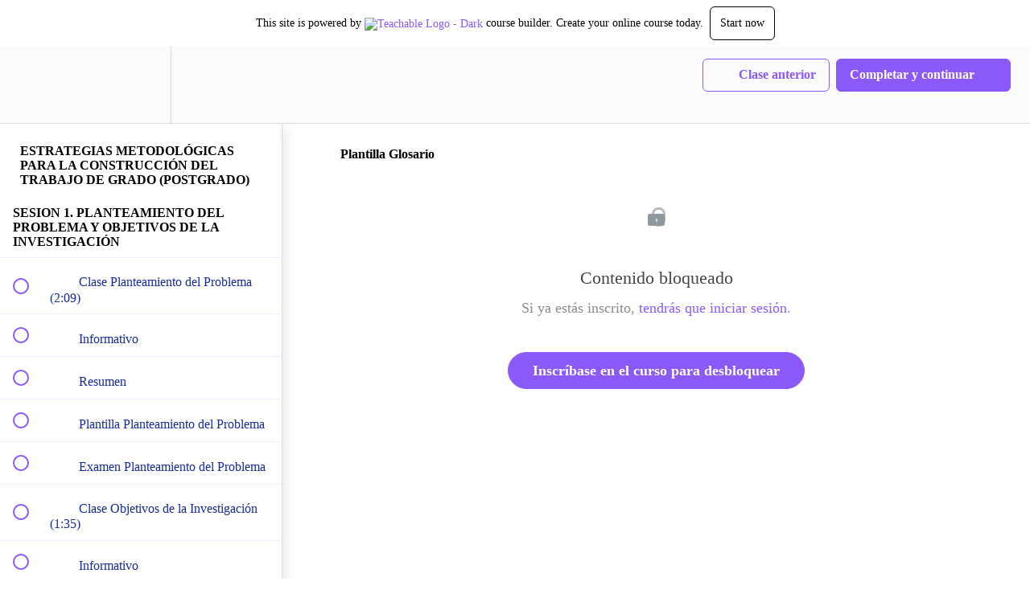

--- FILE ---
content_type: text/html; charset=utf-8
request_url: https://tesistime.teachable.com/courses/metodo-practico-para-terminar-tu-tesis-de-pregrado11/lectures/40890739
body_size: 30547
content:
<!DOCTYPE html>
<html>
  <head>
    <script src="https://releases.transloadit.com/uppy/v4.18.0/uppy.min.js"></script><link rel="stylesheet" href="https://releases.transloadit.com/uppy/v4.18.0/uppy.min.css" />
    <link href='https://static-media.hotmart.com/MDONqN9Lp83iglZV3Bv-k3_IR1M=/32x32/https://file-uploads.teachablecdn.com/a94e81de13f341e783e911b6ad843af1/4aa7cd19f69044558220a301dac0722b' rel='icon' type='image/png'>

<link href='https://static-media.hotmart.com/NDNf1NpMrTHGC8l4rK2eXp5Y8QE=/72x72/https://file-uploads.teachablecdn.com/a94e81de13f341e783e911b6ad843af1/4aa7cd19f69044558220a301dac0722b' rel='apple-touch-icon' type='image/png'>

<link href='https://static-media.hotmart.com/L1duMr78JUdLRLSbpaiUbUvD2SU=/144x144/https://file-uploads.teachablecdn.com/a94e81de13f341e783e911b6ad843af1/4aa7cd19f69044558220a301dac0722b' rel='apple-touch-icon' type='image/png'>

<link href='https://static-media.hotmart.com/mGiHc-0ya6o2p0fr4q7ZNDCPcM0=/320x345/https://file-uploads.teachablecdn.com/8d93c0cfc289460e890cb2f2d45fa8f1/14da401832db4f6795847a8f21e8eafe' rel='apple-touch-startup-image' type='image/png'>

<link href='https://static-media.hotmart.com/MH-0--lPCquHGpFFiVlKMibPW0g=/640x690/https://file-uploads.teachablecdn.com/8d93c0cfc289460e890cb2f2d45fa8f1/14da401832db4f6795847a8f21e8eafe' rel='apple-touch-startup-image' type='image/png'>

<meta name='apple-mobile-web-app-capable' content='yes' />
<meta charset="UTF-8">
<meta name="csrf-param" content="authenticity_token" />
<meta name="csrf-token" content="9XTpVfgzxnYTYijgi06TgtC4eCR1xsvvbrudlASL2fzvzOQMnMHVTG_VajNs7iosMIYxSm_xKRbAyTV6v5ZrgA" />
<link rel="stylesheet" href="https://fedora.teachablecdn.com/assets/bootstrap-748e653be2be27c8e709ced95eab64a05c870fcc9544b56e33dfe1a9a539317d.css" data-turbolinks-track="true" /><link href="https://teachable-themeable.learning.teachable.com/themecss/production/base.css?_=c56959d8ddeb&amp;brand_course_heading=%235A7AFE&amp;brand_heading=%23121F6B&amp;brand_homepage_heading=%23121F6B&amp;brand_navbar_fixed_text=%238B59F7&amp;brand_navbar_text=%238B59F7&amp;brand_primary=%23FAFAFA&amp;brand_secondary=%238B59F7&amp;brand_text=%23121F6B&amp;font=SourceSansPro&amp;logged_out_homepage_background_image_overlay=0.0&amp;logged_out_homepage_background_image_url=https%3A%2F%2Ffile-uploads.teachablecdn.com%2F8d93c0cfc289460e890cb2f2d45fa8f1%2F14da401832db4f6795847a8f21e8eafe&amp;show_signup=false" rel="stylesheet" data-turbolinks-track="true"></link>
<title>Plantilla Glosario | Tesis Time</title>
<meta name="description" content="Aprende desde cero y/o refuerza tus conocimientos, con la rigurosidad y madurez académica que amerita una tesis de postgrado; además recibe las instrucciones necesarias para seguir desarrollando y avanzando en tu tema de investigación.">
<link rel="canonical" href="https://tesistime.teachable.com/courses/1805998/lectures/40890739">
<meta property="og:description" content=" Aprende desde cero y/o refuerza tus conocimientos, con la rigurosidad y madurez académica que amerita una tesis de postgrado; además recibe las instrucciones necesarias para seguir desarrollando y avanzando en tu tema de investigación.">
<meta property="og:image" content="https://file-uploads.teachablecdn.com/f5ce21a298964130b56fc1cf71f7a3a1/5dc6424ed4104351abfff1339203c351">
<meta property="og:title" content="Plantilla Glosario">
<meta property="og:type" content="website">
<meta property="og:url" content="https://tesistime.teachable.com/courses/1805998/lectures/40890739">
<meta name="brand_video_player_color" content="#09A59A">
<meta name="site_title" content="Tesis Time">
<style></style>
<script src='//fast.wistia.com/assets/external/E-v1.js'></script>
<script
  src='https://www.recaptcha.net/recaptcha/api.js'
  async
  defer></script>



      <meta name="asset_host" content="https://fedora.teachablecdn.com">
     <script>
  (function () {
    const origCreateElement = Document.prototype.createElement;
    Document.prototype.createElement = function () {
      const el = origCreateElement.apply(this, arguments);
      if (arguments[0].toLowerCase() === "video") {
        const observer = new MutationObserver(() => {
          if (
            el.src &&
            el.src.startsWith("data:video") &&
            el.autoplay &&
            el.style.display === "none"
          ) {
            el.removeAttribute("autoplay");
            el.autoplay = false;
            el.style.display = "none";
            observer.disconnect();
          }
        });
        observer.observe(el, {
          attributes: true,
          attributeFilter: ["src", "autoplay", "style"],
        });
      }
      return el;
    };
  })();
</script>
<script src="https://fedora.teachablecdn.com/packs/student-globals--1463f1f1bdf1bb9a431c.js"></script><script src="https://fedora.teachablecdn.com/packs/student-legacy--38db0977d3748059802d.js"></script><script src="https://fedora.teachablecdn.com/packs/student--e4ea9b8f25228072afe8.js"></script>
<meta id='iris-url' data-iris-url=https://eventable.internal.teachable.com />
<script type="text/javascript">
  window.heap=window.heap||[],heap.load=function(e,t){window.heap.appid=e,window.heap.config=t=t||{};var r=document.createElement("script");r.type="text/javascript",r.async=!0,r.src="https://cdn.heapanalytics.com/js/heap-"+e+".js";var a=document.getElementsByTagName("script")[0];a.parentNode.insertBefore(r,a);for(var n=function(e){return function(){heap.push([e].concat(Array.prototype.slice.call(arguments,0)))}},p=["addEventProperties","addUserProperties","clearEventProperties","identify","resetIdentity","removeEventProperty","setEventProperties","track","unsetEventProperty"],o=0;o<p.length;o++)heap[p[o]]=n(p[o])},heap.load("318805607");
  window.heapShouldTrackUser = true;
</script>


<script type="text/javascript">
  var _user_id = ''; // Set to the user's ID, username, or email address, or '' if not yet known.
  var _session_id = 'e153e29a1428321ef7ff1a23813ea6a9'; // Set to a unique session ID for the visitor's current browsing session.

  var _sift = window._sift = window._sift || [];
  _sift.push(['_setAccount', '2e541754ec']);
  _sift.push(['_setUserId', _user_id]);
  _sift.push(['_setSessionId', _session_id]);
  _sift.push(['_trackPageview']);

  (function() {
    function ls() {
      var e = document.createElement('script');
      e.src = 'https://cdn.sift.com/s.js';
      document.body.appendChild(e);
    }
    if (window.attachEvent) {
      window.attachEvent('onload', ls);
    } else {
      window.addEventListener('load', ls, false);
    }
  })();
</script>




<!-- Google tag (gtag.js) -->
<script async src="https://www.googletagmanager.com/gtag/js?id=G-SL8LSCXHSV"></script>
<script>
  window.dataLayer = window.dataLayer || [];
  function gtag(){dataLayer.push(arguments);}
  gtag('js', new Date());

  gtag('config', 'G-SL8LSCXHSV', {
    'user_id': '',
    'school_id': '1302789',
    'school_domain': 'tesistime.teachable.com'
  });
</script>



<meta http-equiv="X-UA-Compatible" content="IE=edge">
<script type="text/javascript">window.NREUM||(NREUM={});NREUM.info={"beacon":"bam.nr-data.net","errorBeacon":"bam.nr-data.net","licenseKey":"NRBR-08e3a2ada38dc55a529","applicationID":"1065060701","transactionName":"dAxdTUFZXVQEQh0JAFQXRktWRR5LCV9F","queueTime":0,"applicationTime":352,"agent":""}</script>
<script type="text/javascript">(window.NREUM||(NREUM={})).init={privacy:{cookies_enabled:true},ajax:{deny_list:["bam.nr-data.net"]},feature_flags:["soft_nav"],distributed_tracing:{enabled:true}};(window.NREUM||(NREUM={})).loader_config={agentID:"1103368432",accountID:"4102727",trustKey:"27503",xpid:"UAcHU1FRDxABVFdXBwcHUVQA",licenseKey:"NRBR-08e3a2ada38dc55a529",applicationID:"1065060701",browserID:"1103368432"};;/*! For license information please see nr-loader-spa-1.308.0.min.js.LICENSE.txt */
(()=>{var e,t,r={384:(e,t,r)=>{"use strict";r.d(t,{NT:()=>a,US:()=>u,Zm:()=>o,bQ:()=>d,dV:()=>c,pV:()=>l});var n=r(6154),i=r(1863),s=r(1910);const a={beacon:"bam.nr-data.net",errorBeacon:"bam.nr-data.net"};function o(){return n.gm.NREUM||(n.gm.NREUM={}),void 0===n.gm.newrelic&&(n.gm.newrelic=n.gm.NREUM),n.gm.NREUM}function c(){let e=o();return e.o||(e.o={ST:n.gm.setTimeout,SI:n.gm.setImmediate||n.gm.setInterval,CT:n.gm.clearTimeout,XHR:n.gm.XMLHttpRequest,REQ:n.gm.Request,EV:n.gm.Event,PR:n.gm.Promise,MO:n.gm.MutationObserver,FETCH:n.gm.fetch,WS:n.gm.WebSocket},(0,s.i)(...Object.values(e.o))),e}function d(e,t){let r=o();r.initializedAgents??={},t.initializedAt={ms:(0,i.t)(),date:new Date},r.initializedAgents[e]=t}function u(e,t){o()[e]=t}function l(){return function(){let e=o();const t=e.info||{};e.info={beacon:a.beacon,errorBeacon:a.errorBeacon,...t}}(),function(){let e=o();const t=e.init||{};e.init={...t}}(),c(),function(){let e=o();const t=e.loader_config||{};e.loader_config={...t}}(),o()}},782:(e,t,r)=>{"use strict";r.d(t,{T:()=>n});const n=r(860).K7.pageViewTiming},860:(e,t,r)=>{"use strict";r.d(t,{$J:()=>u,K7:()=>c,P3:()=>d,XX:()=>i,Yy:()=>o,df:()=>s,qY:()=>n,v4:()=>a});const n="events",i="jserrors",s="browser/blobs",a="rum",o="browser/logs",c={ajax:"ajax",genericEvents:"generic_events",jserrors:i,logging:"logging",metrics:"metrics",pageAction:"page_action",pageViewEvent:"page_view_event",pageViewTiming:"page_view_timing",sessionReplay:"session_replay",sessionTrace:"session_trace",softNav:"soft_navigations",spa:"spa"},d={[c.pageViewEvent]:1,[c.pageViewTiming]:2,[c.metrics]:3,[c.jserrors]:4,[c.spa]:5,[c.ajax]:6,[c.sessionTrace]:7,[c.softNav]:8,[c.sessionReplay]:9,[c.logging]:10,[c.genericEvents]:11},u={[c.pageViewEvent]:a,[c.pageViewTiming]:n,[c.ajax]:n,[c.spa]:n,[c.softNav]:n,[c.metrics]:i,[c.jserrors]:i,[c.sessionTrace]:s,[c.sessionReplay]:s,[c.logging]:o,[c.genericEvents]:"ins"}},944:(e,t,r)=>{"use strict";r.d(t,{R:()=>i});var n=r(3241);function i(e,t){"function"==typeof console.debug&&(console.debug("New Relic Warning: https://github.com/newrelic/newrelic-browser-agent/blob/main/docs/warning-codes.md#".concat(e),t),(0,n.W)({agentIdentifier:null,drained:null,type:"data",name:"warn",feature:"warn",data:{code:e,secondary:t}}))}},993:(e,t,r)=>{"use strict";r.d(t,{A$:()=>s,ET:()=>a,TZ:()=>o,p_:()=>i});var n=r(860);const i={ERROR:"ERROR",WARN:"WARN",INFO:"INFO",DEBUG:"DEBUG",TRACE:"TRACE"},s={OFF:0,ERROR:1,WARN:2,INFO:3,DEBUG:4,TRACE:5},a="log",o=n.K7.logging},1541:(e,t,r)=>{"use strict";r.d(t,{U:()=>i,f:()=>n});const n={MFE:"MFE",BA:"BA"};function i(e,t){if(2!==t?.harvestEndpointVersion)return{};const r=t.agentRef.runtime.appMetadata.agents[0].entityGuid;return e?{"source.id":e.id,"source.name":e.name,"source.type":e.type,"parent.id":e.parent?.id||r,"parent.type":e.parent?.type||n.BA}:{"entity.guid":r,appId:t.agentRef.info.applicationID}}},1687:(e,t,r)=>{"use strict";r.d(t,{Ak:()=>d,Ze:()=>h,x3:()=>u});var n=r(3241),i=r(7836),s=r(3606),a=r(860),o=r(2646);const c={};function d(e,t){const r={staged:!1,priority:a.P3[t]||0};l(e),c[e].get(t)||c[e].set(t,r)}function u(e,t){e&&c[e]&&(c[e].get(t)&&c[e].delete(t),p(e,t,!1),c[e].size&&f(e))}function l(e){if(!e)throw new Error("agentIdentifier required");c[e]||(c[e]=new Map)}function h(e="",t="feature",r=!1){if(l(e),!e||!c[e].get(t)||r)return p(e,t);c[e].get(t).staged=!0,f(e)}function f(e){const t=Array.from(c[e]);t.every(([e,t])=>t.staged)&&(t.sort((e,t)=>e[1].priority-t[1].priority),t.forEach(([t])=>{c[e].delete(t),p(e,t)}))}function p(e,t,r=!0){const a=e?i.ee.get(e):i.ee,c=s.i.handlers;if(!a.aborted&&a.backlog&&c){if((0,n.W)({agentIdentifier:e,type:"lifecycle",name:"drain",feature:t}),r){const e=a.backlog[t],r=c[t];if(r){for(let t=0;e&&t<e.length;++t)g(e[t],r);Object.entries(r).forEach(([e,t])=>{Object.values(t||{}).forEach(t=>{t[0]?.on&&t[0]?.context()instanceof o.y&&t[0].on(e,t[1])})})}}a.isolatedBacklog||delete c[t],a.backlog[t]=null,a.emit("drain-"+t,[])}}function g(e,t){var r=e[1];Object.values(t[r]||{}).forEach(t=>{var r=e[0];if(t[0]===r){var n=t[1],i=e[3],s=e[2];n.apply(i,s)}})}},1738:(e,t,r)=>{"use strict";r.d(t,{U:()=>f,Y:()=>h});var n=r(3241),i=r(9908),s=r(1863),a=r(944),o=r(5701),c=r(3969),d=r(8362),u=r(860),l=r(4261);function h(e,t,r,s){const h=s||r;!h||h[e]&&h[e]!==d.d.prototype[e]||(h[e]=function(){(0,i.p)(c.xV,["API/"+e+"/called"],void 0,u.K7.metrics,r.ee),(0,n.W)({agentIdentifier:r.agentIdentifier,drained:!!o.B?.[r.agentIdentifier],type:"data",name:"api",feature:l.Pl+e,data:{}});try{return t.apply(this,arguments)}catch(e){(0,a.R)(23,e)}})}function f(e,t,r,n,a){const o=e.info;null===r?delete o.jsAttributes[t]:o.jsAttributes[t]=r,(a||null===r)&&(0,i.p)(l.Pl+n,[(0,s.t)(),t,r],void 0,"session",e.ee)}},1741:(e,t,r)=>{"use strict";r.d(t,{W:()=>s});var n=r(944),i=r(4261);class s{#e(e,...t){if(this[e]!==s.prototype[e])return this[e](...t);(0,n.R)(35,e)}addPageAction(e,t){return this.#e(i.hG,e,t)}register(e){return this.#e(i.eY,e)}recordCustomEvent(e,t){return this.#e(i.fF,e,t)}setPageViewName(e,t){return this.#e(i.Fw,e,t)}setCustomAttribute(e,t,r){return this.#e(i.cD,e,t,r)}noticeError(e,t){return this.#e(i.o5,e,t)}setUserId(e,t=!1){return this.#e(i.Dl,e,t)}setApplicationVersion(e){return this.#e(i.nb,e)}setErrorHandler(e){return this.#e(i.bt,e)}addRelease(e,t){return this.#e(i.k6,e,t)}log(e,t){return this.#e(i.$9,e,t)}start(){return this.#e(i.d3)}finished(e){return this.#e(i.BL,e)}recordReplay(){return this.#e(i.CH)}pauseReplay(){return this.#e(i.Tb)}addToTrace(e){return this.#e(i.U2,e)}setCurrentRouteName(e){return this.#e(i.PA,e)}interaction(e){return this.#e(i.dT,e)}wrapLogger(e,t,r){return this.#e(i.Wb,e,t,r)}measure(e,t){return this.#e(i.V1,e,t)}consent(e){return this.#e(i.Pv,e)}}},1863:(e,t,r)=>{"use strict";function n(){return Math.floor(performance.now())}r.d(t,{t:()=>n})},1910:(e,t,r)=>{"use strict";r.d(t,{i:()=>s});var n=r(944);const i=new Map;function s(...e){return e.every(e=>{if(i.has(e))return i.get(e);const t="function"==typeof e?e.toString():"",r=t.includes("[native code]"),s=t.includes("nrWrapper");return r||s||(0,n.R)(64,e?.name||t),i.set(e,r),r})}},2555:(e,t,r)=>{"use strict";r.d(t,{D:()=>o,f:()=>a});var n=r(384),i=r(8122);const s={beacon:n.NT.beacon,errorBeacon:n.NT.errorBeacon,licenseKey:void 0,applicationID:void 0,sa:void 0,queueTime:void 0,applicationTime:void 0,ttGuid:void 0,user:void 0,account:void 0,product:void 0,extra:void 0,jsAttributes:{},userAttributes:void 0,atts:void 0,transactionName:void 0,tNamePlain:void 0};function a(e){try{return!!e.licenseKey&&!!e.errorBeacon&&!!e.applicationID}catch(e){return!1}}const o=e=>(0,i.a)(e,s)},2614:(e,t,r)=>{"use strict";r.d(t,{BB:()=>a,H3:()=>n,g:()=>d,iL:()=>c,tS:()=>o,uh:()=>i,wk:()=>s});const n="NRBA",i="SESSION",s=144e5,a=18e5,o={STARTED:"session-started",PAUSE:"session-pause",RESET:"session-reset",RESUME:"session-resume",UPDATE:"session-update"},c={SAME_TAB:"same-tab",CROSS_TAB:"cross-tab"},d={OFF:0,FULL:1,ERROR:2}},2646:(e,t,r)=>{"use strict";r.d(t,{y:()=>n});class n{constructor(e){this.contextId=e}}},2843:(e,t,r)=>{"use strict";r.d(t,{G:()=>s,u:()=>i});var n=r(3878);function i(e,t=!1,r,i){(0,n.DD)("visibilitychange",function(){if(t)return void("hidden"===document.visibilityState&&e());e(document.visibilityState)},r,i)}function s(e,t,r){(0,n.sp)("pagehide",e,t,r)}},3241:(e,t,r)=>{"use strict";r.d(t,{W:()=>s});var n=r(6154);const i="newrelic";function s(e={}){try{n.gm.dispatchEvent(new CustomEvent(i,{detail:e}))}catch(e){}}},3304:(e,t,r)=>{"use strict";r.d(t,{A:()=>s});var n=r(7836);const i=()=>{const e=new WeakSet;return(t,r)=>{if("object"==typeof r&&null!==r){if(e.has(r))return;e.add(r)}return r}};function s(e){try{return JSON.stringify(e,i())??""}catch(e){try{n.ee.emit("internal-error",[e])}catch(e){}return""}}},3333:(e,t,r)=>{"use strict";r.d(t,{$v:()=>u,TZ:()=>n,Xh:()=>c,Zp:()=>i,kd:()=>d,mq:()=>o,nf:()=>a,qN:()=>s});const n=r(860).K7.genericEvents,i=["auxclick","click","copy","keydown","paste","scrollend"],s=["focus","blur"],a=4,o=1e3,c=2e3,d=["PageAction","UserAction","BrowserPerformance"],u={RESOURCES:"experimental.resources",REGISTER:"register"}},3434:(e,t,r)=>{"use strict";r.d(t,{Jt:()=>s,YM:()=>d});var n=r(7836),i=r(5607);const s="nr@original:".concat(i.W),a=50;var o=Object.prototype.hasOwnProperty,c=!1;function d(e,t){return e||(e=n.ee),r.inPlace=function(e,t,n,i,s){n||(n="");const a="-"===n.charAt(0);for(let o=0;o<t.length;o++){const c=t[o],d=e[c];l(d)||(e[c]=r(d,a?c+n:n,i,c,s))}},r.flag=s,r;function r(t,r,n,c,d){return l(t)?t:(r||(r=""),nrWrapper[s]=t,function(e,t,r){if(Object.defineProperty&&Object.keys)try{return Object.keys(e).forEach(function(r){Object.defineProperty(t,r,{get:function(){return e[r]},set:function(t){return e[r]=t,t}})}),t}catch(e){u([e],r)}for(var n in e)o.call(e,n)&&(t[n]=e[n])}(t,nrWrapper,e),nrWrapper);function nrWrapper(){var s,o,l,h;let f;try{o=this,s=[...arguments],l="function"==typeof n?n(s,o):n||{}}catch(t){u([t,"",[s,o,c],l],e)}i(r+"start",[s,o,c],l,d);const p=performance.now();let g;try{return h=t.apply(o,s),g=performance.now(),h}catch(e){throw g=performance.now(),i(r+"err",[s,o,e],l,d),f=e,f}finally{const e=g-p,t={start:p,end:g,duration:e,isLongTask:e>=a,methodName:c,thrownError:f};t.isLongTask&&i("long-task",[t,o],l,d),i(r+"end",[s,o,h],l,d)}}}function i(r,n,i,s){if(!c||t){var a=c;c=!0;try{e.emit(r,n,i,t,s)}catch(t){u([t,r,n,i],e)}c=a}}}function u(e,t){t||(t=n.ee);try{t.emit("internal-error",e)}catch(e){}}function l(e){return!(e&&"function"==typeof e&&e.apply&&!e[s])}},3606:(e,t,r)=>{"use strict";r.d(t,{i:()=>s});var n=r(9908);s.on=a;var i=s.handlers={};function s(e,t,r,s){a(s||n.d,i,e,t,r)}function a(e,t,r,i,s){s||(s="feature"),e||(e=n.d);var a=t[s]=t[s]||{};(a[r]=a[r]||[]).push([e,i])}},3738:(e,t,r)=>{"use strict";r.d(t,{He:()=>i,Kp:()=>o,Lc:()=>d,Rz:()=>u,TZ:()=>n,bD:()=>s,d3:()=>a,jx:()=>l,sl:()=>h,uP:()=>c});const n=r(860).K7.sessionTrace,i="bstResource",s="resource",a="-start",o="-end",c="fn"+a,d="fn"+o,u="pushState",l=1e3,h=3e4},3785:(e,t,r)=>{"use strict";r.d(t,{R:()=>c,b:()=>d});var n=r(9908),i=r(1863),s=r(860),a=r(3969),o=r(993);function c(e,t,r={},c=o.p_.INFO,d=!0,u,l=(0,i.t)()){(0,n.p)(a.xV,["API/logging/".concat(c.toLowerCase(),"/called")],void 0,s.K7.metrics,e),(0,n.p)(o.ET,[l,t,r,c,d,u],void 0,s.K7.logging,e)}function d(e){return"string"==typeof e&&Object.values(o.p_).some(t=>t===e.toUpperCase().trim())}},3878:(e,t,r)=>{"use strict";function n(e,t){return{capture:e,passive:!1,signal:t}}function i(e,t,r=!1,i){window.addEventListener(e,t,n(r,i))}function s(e,t,r=!1,i){document.addEventListener(e,t,n(r,i))}r.d(t,{DD:()=>s,jT:()=>n,sp:()=>i})},3962:(e,t,r)=>{"use strict";r.d(t,{AM:()=>a,O2:()=>l,OV:()=>s,Qu:()=>h,TZ:()=>c,ih:()=>f,pP:()=>o,t1:()=>u,tC:()=>i,wD:()=>d});var n=r(860);const i=["click","keydown","submit"],s="popstate",a="api",o="initialPageLoad",c=n.K7.softNav,d=5e3,u=500,l={INITIAL_PAGE_LOAD:"",ROUTE_CHANGE:1,UNSPECIFIED:2},h={INTERACTION:1,AJAX:2,CUSTOM_END:3,CUSTOM_TRACER:4},f={IP:"in progress",PF:"pending finish",FIN:"finished",CAN:"cancelled"}},3969:(e,t,r)=>{"use strict";r.d(t,{TZ:()=>n,XG:()=>o,rs:()=>i,xV:()=>a,z_:()=>s});const n=r(860).K7.metrics,i="sm",s="cm",a="storeSupportabilityMetrics",o="storeEventMetrics"},4234:(e,t,r)=>{"use strict";r.d(t,{W:()=>s});var n=r(7836),i=r(1687);class s{constructor(e,t){this.agentIdentifier=e,this.ee=n.ee.get(e),this.featureName=t,this.blocked=!1}deregisterDrain(){(0,i.x3)(this.agentIdentifier,this.featureName)}}},4261:(e,t,r)=>{"use strict";r.d(t,{$9:()=>u,BL:()=>c,CH:()=>p,Dl:()=>R,Fw:()=>w,PA:()=>v,Pl:()=>n,Pv:()=>A,Tb:()=>h,U2:()=>a,V1:()=>E,Wb:()=>T,bt:()=>y,cD:()=>b,d3:()=>x,dT:()=>d,eY:()=>g,fF:()=>f,hG:()=>s,hw:()=>i,k6:()=>o,nb:()=>m,o5:()=>l});const n="api-",i=n+"ixn-",s="addPageAction",a="addToTrace",o="addRelease",c="finished",d="interaction",u="log",l="noticeError",h="pauseReplay",f="recordCustomEvent",p="recordReplay",g="register",m="setApplicationVersion",v="setCurrentRouteName",b="setCustomAttribute",y="setErrorHandler",w="setPageViewName",R="setUserId",x="start",T="wrapLogger",E="measure",A="consent"},5205:(e,t,r)=>{"use strict";r.d(t,{j:()=>S});var n=r(384),i=r(1741);var s=r(2555),a=r(3333);const o=e=>{if(!e||"string"!=typeof e)return!1;try{document.createDocumentFragment().querySelector(e)}catch{return!1}return!0};var c=r(2614),d=r(944),u=r(8122);const l="[data-nr-mask]",h=e=>(0,u.a)(e,(()=>{const e={feature_flags:[],experimental:{allow_registered_children:!1,resources:!1},mask_selector:"*",block_selector:"[data-nr-block]",mask_input_options:{color:!1,date:!1,"datetime-local":!1,email:!1,month:!1,number:!1,range:!1,search:!1,tel:!1,text:!1,time:!1,url:!1,week:!1,textarea:!1,select:!1,password:!0}};return{ajax:{deny_list:void 0,block_internal:!0,enabled:!0,autoStart:!0},api:{get allow_registered_children(){return e.feature_flags.includes(a.$v.REGISTER)||e.experimental.allow_registered_children},set allow_registered_children(t){e.experimental.allow_registered_children=t},duplicate_registered_data:!1},browser_consent_mode:{enabled:!1},distributed_tracing:{enabled:void 0,exclude_newrelic_header:void 0,cors_use_newrelic_header:void 0,cors_use_tracecontext_headers:void 0,allowed_origins:void 0},get feature_flags(){return e.feature_flags},set feature_flags(t){e.feature_flags=t},generic_events:{enabled:!0,autoStart:!0},harvest:{interval:30},jserrors:{enabled:!0,autoStart:!0},logging:{enabled:!0,autoStart:!0},metrics:{enabled:!0,autoStart:!0},obfuscate:void 0,page_action:{enabled:!0},page_view_event:{enabled:!0,autoStart:!0},page_view_timing:{enabled:!0,autoStart:!0},performance:{capture_marks:!1,capture_measures:!1,capture_detail:!0,resources:{get enabled(){return e.feature_flags.includes(a.$v.RESOURCES)||e.experimental.resources},set enabled(t){e.experimental.resources=t},asset_types:[],first_party_domains:[],ignore_newrelic:!0}},privacy:{cookies_enabled:!0},proxy:{assets:void 0,beacon:void 0},session:{expiresMs:c.wk,inactiveMs:c.BB},session_replay:{autoStart:!0,enabled:!1,preload:!1,sampling_rate:10,error_sampling_rate:100,collect_fonts:!1,inline_images:!1,fix_stylesheets:!0,mask_all_inputs:!0,get mask_text_selector(){return e.mask_selector},set mask_text_selector(t){o(t)?e.mask_selector="".concat(t,",").concat(l):""===t||null===t?e.mask_selector=l:(0,d.R)(5,t)},get block_class(){return"nr-block"},get ignore_class(){return"nr-ignore"},get mask_text_class(){return"nr-mask"},get block_selector(){return e.block_selector},set block_selector(t){o(t)?e.block_selector+=",".concat(t):""!==t&&(0,d.R)(6,t)},get mask_input_options(){return e.mask_input_options},set mask_input_options(t){t&&"object"==typeof t?e.mask_input_options={...t,password:!0}:(0,d.R)(7,t)}},session_trace:{enabled:!0,autoStart:!0},soft_navigations:{enabled:!0,autoStart:!0},spa:{enabled:!0,autoStart:!0},ssl:void 0,user_actions:{enabled:!0,elementAttributes:["id","className","tagName","type"]}}})());var f=r(6154),p=r(9324);let g=0;const m={buildEnv:p.F3,distMethod:p.Xs,version:p.xv,originTime:f.WN},v={consented:!1},b={appMetadata:{},get consented(){return this.session?.state?.consent||v.consented},set consented(e){v.consented=e},customTransaction:void 0,denyList:void 0,disabled:!1,harvester:void 0,isolatedBacklog:!1,isRecording:!1,loaderType:void 0,maxBytes:3e4,obfuscator:void 0,onerror:void 0,ptid:void 0,releaseIds:{},session:void 0,timeKeeper:void 0,registeredEntities:[],jsAttributesMetadata:{bytes:0},get harvestCount(){return++g}},y=e=>{const t=(0,u.a)(e,b),r=Object.keys(m).reduce((e,t)=>(e[t]={value:m[t],writable:!1,configurable:!0,enumerable:!0},e),{});return Object.defineProperties(t,r)};var w=r(5701);const R=e=>{const t=e.startsWith("http");e+="/",r.p=t?e:"https://"+e};var x=r(7836),T=r(3241);const E={accountID:void 0,trustKey:void 0,agentID:void 0,licenseKey:void 0,applicationID:void 0,xpid:void 0},A=e=>(0,u.a)(e,E),_=new Set;function S(e,t={},r,a){let{init:o,info:c,loader_config:d,runtime:u={},exposed:l=!0}=t;if(!c){const e=(0,n.pV)();o=e.init,c=e.info,d=e.loader_config}e.init=h(o||{}),e.loader_config=A(d||{}),c.jsAttributes??={},f.bv&&(c.jsAttributes.isWorker=!0),e.info=(0,s.D)(c);const p=e.init,g=[c.beacon,c.errorBeacon];_.has(e.agentIdentifier)||(p.proxy.assets&&(R(p.proxy.assets),g.push(p.proxy.assets)),p.proxy.beacon&&g.push(p.proxy.beacon),e.beacons=[...g],function(e){const t=(0,n.pV)();Object.getOwnPropertyNames(i.W.prototype).forEach(r=>{const n=i.W.prototype[r];if("function"!=typeof n||"constructor"===n)return;let s=t[r];e[r]&&!1!==e.exposed&&"micro-agent"!==e.runtime?.loaderType&&(t[r]=(...t)=>{const n=e[r](...t);return s?s(...t):n})})}(e),(0,n.US)("activatedFeatures",w.B)),u.denyList=[...p.ajax.deny_list||[],...p.ajax.block_internal?g:[]],u.ptid=e.agentIdentifier,u.loaderType=r,e.runtime=y(u),_.has(e.agentIdentifier)||(e.ee=x.ee.get(e.agentIdentifier),e.exposed=l,(0,T.W)({agentIdentifier:e.agentIdentifier,drained:!!w.B?.[e.agentIdentifier],type:"lifecycle",name:"initialize",feature:void 0,data:e.config})),_.add(e.agentIdentifier)}},5270:(e,t,r)=>{"use strict";r.d(t,{Aw:()=>a,SR:()=>s,rF:()=>o});var n=r(384),i=r(7767);function s(e){return!!(0,n.dV)().o.MO&&(0,i.V)(e)&&!0===e?.session_trace.enabled}function a(e){return!0===e?.session_replay.preload&&s(e)}function o(e,t){try{if("string"==typeof t?.type){if("password"===t.type.toLowerCase())return"*".repeat(e?.length||0);if(void 0!==t?.dataset?.nrUnmask||t?.classList?.contains("nr-unmask"))return e}}catch(e){}return"string"==typeof e?e.replace(/[\S]/g,"*"):"*".repeat(e?.length||0)}},5289:(e,t,r)=>{"use strict";r.d(t,{GG:()=>a,Qr:()=>c,sB:()=>o});var n=r(3878),i=r(6389);function s(){return"undefined"==typeof document||"complete"===document.readyState}function a(e,t){if(s())return e();const r=(0,i.J)(e),a=setInterval(()=>{s()&&(clearInterval(a),r())},500);(0,n.sp)("load",r,t)}function o(e){if(s())return e();(0,n.DD)("DOMContentLoaded",e)}function c(e){if(s())return e();(0,n.sp)("popstate",e)}},5607:(e,t,r)=>{"use strict";r.d(t,{W:()=>n});const n=(0,r(9566).bz)()},5701:(e,t,r)=>{"use strict";r.d(t,{B:()=>s,t:()=>a});var n=r(3241);const i=new Set,s={};function a(e,t){const r=t.agentIdentifier;s[r]??={},e&&"object"==typeof e&&(i.has(r)||(t.ee.emit("rumresp",[e]),s[r]=e,i.add(r),(0,n.W)({agentIdentifier:r,loaded:!0,drained:!0,type:"lifecycle",name:"load",feature:void 0,data:e})))}},6154:(e,t,r)=>{"use strict";r.d(t,{OF:()=>d,RI:()=>i,WN:()=>h,bv:()=>s,eN:()=>f,gm:()=>a,lR:()=>l,m:()=>c,mw:()=>o,sb:()=>u});var n=r(1863);const i="undefined"!=typeof window&&!!window.document,s="undefined"!=typeof WorkerGlobalScope&&("undefined"!=typeof self&&self instanceof WorkerGlobalScope&&self.navigator instanceof WorkerNavigator||"undefined"!=typeof globalThis&&globalThis instanceof WorkerGlobalScope&&globalThis.navigator instanceof WorkerNavigator),a=i?window:"undefined"!=typeof WorkerGlobalScope&&("undefined"!=typeof self&&self instanceof WorkerGlobalScope&&self||"undefined"!=typeof globalThis&&globalThis instanceof WorkerGlobalScope&&globalThis),o=Boolean("hidden"===a?.document?.visibilityState),c=""+a?.location,d=/iPad|iPhone|iPod/.test(a.navigator?.userAgent),u=d&&"undefined"==typeof SharedWorker,l=(()=>{const e=a.navigator?.userAgent?.match(/Firefox[/\s](\d+\.\d+)/);return Array.isArray(e)&&e.length>=2?+e[1]:0})(),h=Date.now()-(0,n.t)(),f=()=>"undefined"!=typeof PerformanceNavigationTiming&&a?.performance?.getEntriesByType("navigation")?.[0]?.responseStart},6344:(e,t,r)=>{"use strict";r.d(t,{BB:()=>u,Qb:()=>l,TZ:()=>i,Ug:()=>a,Vh:()=>s,_s:()=>o,bc:()=>d,yP:()=>c});var n=r(2614);const i=r(860).K7.sessionReplay,s="errorDuringReplay",a=.12,o={DomContentLoaded:0,Load:1,FullSnapshot:2,IncrementalSnapshot:3,Meta:4,Custom:5},c={[n.g.ERROR]:15e3,[n.g.FULL]:3e5,[n.g.OFF]:0},d={RESET:{message:"Session was reset",sm:"Reset"},IMPORT:{message:"Recorder failed to import",sm:"Import"},TOO_MANY:{message:"429: Too Many Requests",sm:"Too-Many"},TOO_BIG:{message:"Payload was too large",sm:"Too-Big"},CROSS_TAB:{message:"Session Entity was set to OFF on another tab",sm:"Cross-Tab"},ENTITLEMENTS:{message:"Session Replay is not allowed and will not be started",sm:"Entitlement"}},u=5e3,l={API:"api",RESUME:"resume",SWITCH_TO_FULL:"switchToFull",INITIALIZE:"initialize",PRELOAD:"preload"}},6389:(e,t,r)=>{"use strict";function n(e,t=500,r={}){const n=r?.leading||!1;let i;return(...r)=>{n&&void 0===i&&(e.apply(this,r),i=setTimeout(()=>{i=clearTimeout(i)},t)),n||(clearTimeout(i),i=setTimeout(()=>{e.apply(this,r)},t))}}function i(e){let t=!1;return(...r)=>{t||(t=!0,e.apply(this,r))}}r.d(t,{J:()=>i,s:()=>n})},6630:(e,t,r)=>{"use strict";r.d(t,{T:()=>n});const n=r(860).K7.pageViewEvent},6774:(e,t,r)=>{"use strict";r.d(t,{T:()=>n});const n=r(860).K7.jserrors},7295:(e,t,r)=>{"use strict";r.d(t,{Xv:()=>a,gX:()=>i,iW:()=>s});var n=[];function i(e){if(!e||s(e))return!1;if(0===n.length)return!0;if("*"===n[0].hostname)return!1;for(var t=0;t<n.length;t++){var r=n[t];if(r.hostname.test(e.hostname)&&r.pathname.test(e.pathname))return!1}return!0}function s(e){return void 0===e.hostname}function a(e){if(n=[],e&&e.length)for(var t=0;t<e.length;t++){let r=e[t];if(!r)continue;if("*"===r)return void(n=[{hostname:"*"}]);0===r.indexOf("http://")?r=r.substring(7):0===r.indexOf("https://")&&(r=r.substring(8));const i=r.indexOf("/");let s,a;i>0?(s=r.substring(0,i),a=r.substring(i)):(s=r,a="*");let[c]=s.split(":");n.push({hostname:o(c),pathname:o(a,!0)})}}function o(e,t=!1){const r=e.replace(/[.+?^${}()|[\]\\]/g,e=>"\\"+e).replace(/\*/g,".*?");return new RegExp((t?"^":"")+r+"$")}},7485:(e,t,r)=>{"use strict";r.d(t,{D:()=>i});var n=r(6154);function i(e){if(0===(e||"").indexOf("data:"))return{protocol:"data"};try{const t=new URL(e,location.href),r={port:t.port,hostname:t.hostname,pathname:t.pathname,search:t.search,protocol:t.protocol.slice(0,t.protocol.indexOf(":")),sameOrigin:t.protocol===n.gm?.location?.protocol&&t.host===n.gm?.location?.host};return r.port&&""!==r.port||("http:"===t.protocol&&(r.port="80"),"https:"===t.protocol&&(r.port="443")),r.pathname&&""!==r.pathname?r.pathname.startsWith("/")||(r.pathname="/".concat(r.pathname)):r.pathname="/",r}catch(e){return{}}}},7699:(e,t,r)=>{"use strict";r.d(t,{It:()=>s,KC:()=>o,No:()=>i,qh:()=>a});var n=r(860);const i=16e3,s=1e6,a="SESSION_ERROR",o={[n.K7.logging]:!0,[n.K7.genericEvents]:!1,[n.K7.jserrors]:!1,[n.K7.ajax]:!1}},7767:(e,t,r)=>{"use strict";r.d(t,{V:()=>i});var n=r(6154);const i=e=>n.RI&&!0===e?.privacy.cookies_enabled},7836:(e,t,r)=>{"use strict";r.d(t,{P:()=>o,ee:()=>c});var n=r(384),i=r(8990),s=r(2646),a=r(5607);const o="nr@context:".concat(a.W),c=function e(t,r){var n={},a={},u={},l=!1;try{l=16===r.length&&d.initializedAgents?.[r]?.runtime.isolatedBacklog}catch(e){}var h={on:p,addEventListener:p,removeEventListener:function(e,t){var r=n[e];if(!r)return;for(var i=0;i<r.length;i++)r[i]===t&&r.splice(i,1)},emit:function(e,r,n,i,s){!1!==s&&(s=!0);if(c.aborted&&!i)return;t&&s&&t.emit(e,r,n);var o=f(n);g(e).forEach(e=>{e.apply(o,r)});var d=v()[a[e]];d&&d.push([h,e,r,o]);return o},get:m,listeners:g,context:f,buffer:function(e,t){const r=v();if(t=t||"feature",h.aborted)return;Object.entries(e||{}).forEach(([e,n])=>{a[n]=t,t in r||(r[t]=[])})},abort:function(){h._aborted=!0,Object.keys(h.backlog).forEach(e=>{delete h.backlog[e]})},isBuffering:function(e){return!!v()[a[e]]},debugId:r,backlog:l?{}:t&&"object"==typeof t.backlog?t.backlog:{},isolatedBacklog:l};return Object.defineProperty(h,"aborted",{get:()=>{let e=h._aborted||!1;return e||(t&&(e=t.aborted),e)}}),h;function f(e){return e&&e instanceof s.y?e:e?(0,i.I)(e,o,()=>new s.y(o)):new s.y(o)}function p(e,t){n[e]=g(e).concat(t)}function g(e){return n[e]||[]}function m(t){return u[t]=u[t]||e(h,t)}function v(){return h.backlog}}(void 0,"globalEE"),d=(0,n.Zm)();d.ee||(d.ee=c)},8122:(e,t,r)=>{"use strict";r.d(t,{a:()=>i});var n=r(944);function i(e,t){try{if(!e||"object"!=typeof e)return(0,n.R)(3);if(!t||"object"!=typeof t)return(0,n.R)(4);const r=Object.create(Object.getPrototypeOf(t),Object.getOwnPropertyDescriptors(t)),s=0===Object.keys(r).length?e:r;for(let a in s)if(void 0!==e[a])try{if(null===e[a]){r[a]=null;continue}Array.isArray(e[a])&&Array.isArray(t[a])?r[a]=Array.from(new Set([...e[a],...t[a]])):"object"==typeof e[a]&&"object"==typeof t[a]?r[a]=i(e[a],t[a]):r[a]=e[a]}catch(e){r[a]||(0,n.R)(1,e)}return r}catch(e){(0,n.R)(2,e)}}},8139:(e,t,r)=>{"use strict";r.d(t,{u:()=>h});var n=r(7836),i=r(3434),s=r(8990),a=r(6154);const o={},c=a.gm.XMLHttpRequest,d="addEventListener",u="removeEventListener",l="nr@wrapped:".concat(n.P);function h(e){var t=function(e){return(e||n.ee).get("events")}(e);if(o[t.debugId]++)return t;o[t.debugId]=1;var r=(0,i.YM)(t,!0);function h(e){r.inPlace(e,[d,u],"-",p)}function p(e,t){return e[1]}return"getPrototypeOf"in Object&&(a.RI&&f(document,h),c&&f(c.prototype,h),f(a.gm,h)),t.on(d+"-start",function(e,t){var n=e[1];if(null!==n&&("function"==typeof n||"object"==typeof n)&&"newrelic"!==e[0]){var i=(0,s.I)(n,l,function(){var e={object:function(){if("function"!=typeof n.handleEvent)return;return n.handleEvent.apply(n,arguments)},function:n}[typeof n];return e?r(e,"fn-",null,e.name||"anonymous"):n});this.wrapped=e[1]=i}}),t.on(u+"-start",function(e){e[1]=this.wrapped||e[1]}),t}function f(e,t,...r){let n=e;for(;"object"==typeof n&&!Object.prototype.hasOwnProperty.call(n,d);)n=Object.getPrototypeOf(n);n&&t(n,...r)}},8362:(e,t,r)=>{"use strict";r.d(t,{d:()=>s});var n=r(9566),i=r(1741);class s extends i.W{agentIdentifier=(0,n.LA)(16)}},8374:(e,t,r)=>{r.nc=(()=>{try{return document?.currentScript?.nonce}catch(e){}return""})()},8990:(e,t,r)=>{"use strict";r.d(t,{I:()=>i});var n=Object.prototype.hasOwnProperty;function i(e,t,r){if(n.call(e,t))return e[t];var i=r();if(Object.defineProperty&&Object.keys)try{return Object.defineProperty(e,t,{value:i,writable:!0,enumerable:!1}),i}catch(e){}return e[t]=i,i}},9119:(e,t,r)=>{"use strict";r.d(t,{L:()=>s});var n=/([^?#]*)[^#]*(#[^?]*|$).*/,i=/([^?#]*)().*/;function s(e,t){return e?e.replace(t?n:i,"$1$2"):e}},9300:(e,t,r)=>{"use strict";r.d(t,{T:()=>n});const n=r(860).K7.ajax},9324:(e,t,r)=>{"use strict";r.d(t,{AJ:()=>a,F3:()=>i,Xs:()=>s,Yq:()=>o,xv:()=>n});const n="1.308.0",i="PROD",s="CDN",a="@newrelic/rrweb",o="1.0.1"},9566:(e,t,r)=>{"use strict";r.d(t,{LA:()=>o,ZF:()=>c,bz:()=>a,el:()=>d});var n=r(6154);const i="xxxxxxxx-xxxx-4xxx-yxxx-xxxxxxxxxxxx";function s(e,t){return e?15&e[t]:16*Math.random()|0}function a(){const e=n.gm?.crypto||n.gm?.msCrypto;let t,r=0;return e&&e.getRandomValues&&(t=e.getRandomValues(new Uint8Array(30))),i.split("").map(e=>"x"===e?s(t,r++).toString(16):"y"===e?(3&s()|8).toString(16):e).join("")}function o(e){const t=n.gm?.crypto||n.gm?.msCrypto;let r,i=0;t&&t.getRandomValues&&(r=t.getRandomValues(new Uint8Array(e)));const a=[];for(var o=0;o<e;o++)a.push(s(r,i++).toString(16));return a.join("")}function c(){return o(16)}function d(){return o(32)}},9908:(e,t,r)=>{"use strict";r.d(t,{d:()=>n,p:()=>i});var n=r(7836).ee.get("handle");function i(e,t,r,i,s){s?(s.buffer([e],i),s.emit(e,t,r)):(n.buffer([e],i),n.emit(e,t,r))}}},n={};function i(e){var t=n[e];if(void 0!==t)return t.exports;var s=n[e]={exports:{}};return r[e](s,s.exports,i),s.exports}i.m=r,i.d=(e,t)=>{for(var r in t)i.o(t,r)&&!i.o(e,r)&&Object.defineProperty(e,r,{enumerable:!0,get:t[r]})},i.f={},i.e=e=>Promise.all(Object.keys(i.f).reduce((t,r)=>(i.f[r](e,t),t),[])),i.u=e=>({212:"nr-spa-compressor",249:"nr-spa-recorder",478:"nr-spa"}[e]+"-1.308.0.min.js"),i.o=(e,t)=>Object.prototype.hasOwnProperty.call(e,t),e={},t="NRBA-1.308.0.PROD:",i.l=(r,n,s,a)=>{if(e[r])e[r].push(n);else{var o,c;if(void 0!==s)for(var d=document.getElementsByTagName("script"),u=0;u<d.length;u++){var l=d[u];if(l.getAttribute("src")==r||l.getAttribute("data-webpack")==t+s){o=l;break}}if(!o){c=!0;var h={478:"sha512-RSfSVnmHk59T/uIPbdSE0LPeqcEdF4/+XhfJdBuccH5rYMOEZDhFdtnh6X6nJk7hGpzHd9Ujhsy7lZEz/ORYCQ==",249:"sha512-ehJXhmntm85NSqW4MkhfQqmeKFulra3klDyY0OPDUE+sQ3GokHlPh1pmAzuNy//3j4ac6lzIbmXLvGQBMYmrkg==",212:"sha512-B9h4CR46ndKRgMBcK+j67uSR2RCnJfGefU+A7FrgR/k42ovXy5x/MAVFiSvFxuVeEk/pNLgvYGMp1cBSK/G6Fg=="};(o=document.createElement("script")).charset="utf-8",i.nc&&o.setAttribute("nonce",i.nc),o.setAttribute("data-webpack",t+s),o.src=r,0!==o.src.indexOf(window.location.origin+"/")&&(o.crossOrigin="anonymous"),h[a]&&(o.integrity=h[a])}e[r]=[n];var f=(t,n)=>{o.onerror=o.onload=null,clearTimeout(p);var i=e[r];if(delete e[r],o.parentNode&&o.parentNode.removeChild(o),i&&i.forEach(e=>e(n)),t)return t(n)},p=setTimeout(f.bind(null,void 0,{type:"timeout",target:o}),12e4);o.onerror=f.bind(null,o.onerror),o.onload=f.bind(null,o.onload),c&&document.head.appendChild(o)}},i.r=e=>{"undefined"!=typeof Symbol&&Symbol.toStringTag&&Object.defineProperty(e,Symbol.toStringTag,{value:"Module"}),Object.defineProperty(e,"__esModule",{value:!0})},i.p="https://js-agent.newrelic.com/",(()=>{var e={38:0,788:0};i.f.j=(t,r)=>{var n=i.o(e,t)?e[t]:void 0;if(0!==n)if(n)r.push(n[2]);else{var s=new Promise((r,i)=>n=e[t]=[r,i]);r.push(n[2]=s);var a=i.p+i.u(t),o=new Error;i.l(a,r=>{if(i.o(e,t)&&(0!==(n=e[t])&&(e[t]=void 0),n)){var s=r&&("load"===r.type?"missing":r.type),a=r&&r.target&&r.target.src;o.message="Loading chunk "+t+" failed: ("+s+": "+a+")",o.name="ChunkLoadError",o.type=s,o.request=a,n[1](o)}},"chunk-"+t,t)}};var t=(t,r)=>{var n,s,[a,o,c]=r,d=0;if(a.some(t=>0!==e[t])){for(n in o)i.o(o,n)&&(i.m[n]=o[n]);if(c)c(i)}for(t&&t(r);d<a.length;d++)s=a[d],i.o(e,s)&&e[s]&&e[s][0](),e[s]=0},r=self["webpackChunk:NRBA-1.308.0.PROD"]=self["webpackChunk:NRBA-1.308.0.PROD"]||[];r.forEach(t.bind(null,0)),r.push=t.bind(null,r.push.bind(r))})(),(()=>{"use strict";i(8374);var e=i(8362),t=i(860);const r=Object.values(t.K7);var n=i(5205);var s=i(9908),a=i(1863),o=i(4261),c=i(1738);var d=i(1687),u=i(4234),l=i(5289),h=i(6154),f=i(944),p=i(5270),g=i(7767),m=i(6389),v=i(7699);class b extends u.W{constructor(e,t){super(e.agentIdentifier,t),this.agentRef=e,this.abortHandler=void 0,this.featAggregate=void 0,this.loadedSuccessfully=void 0,this.onAggregateImported=new Promise(e=>{this.loadedSuccessfully=e}),this.deferred=Promise.resolve(),!1===e.init[this.featureName].autoStart?this.deferred=new Promise((t,r)=>{this.ee.on("manual-start-all",(0,m.J)(()=>{(0,d.Ak)(e.agentIdentifier,this.featureName),t()}))}):(0,d.Ak)(e.agentIdentifier,t)}importAggregator(e,t,r={}){if(this.featAggregate)return;const n=async()=>{let n;await this.deferred;try{if((0,g.V)(e.init)){const{setupAgentSession:t}=await i.e(478).then(i.bind(i,8766));n=t(e)}}catch(e){(0,f.R)(20,e),this.ee.emit("internal-error",[e]),(0,s.p)(v.qh,[e],void 0,this.featureName,this.ee)}try{if(!this.#t(this.featureName,n,e.init))return(0,d.Ze)(this.agentIdentifier,this.featureName),void this.loadedSuccessfully(!1);const{Aggregate:i}=await t();this.featAggregate=new i(e,r),e.runtime.harvester.initializedAggregates.push(this.featAggregate),this.loadedSuccessfully(!0)}catch(e){(0,f.R)(34,e),this.abortHandler?.(),(0,d.Ze)(this.agentIdentifier,this.featureName,!0),this.loadedSuccessfully(!1),this.ee&&this.ee.abort()}};h.RI?(0,l.GG)(()=>n(),!0):n()}#t(e,r,n){if(this.blocked)return!1;switch(e){case t.K7.sessionReplay:return(0,p.SR)(n)&&!!r;case t.K7.sessionTrace:return!!r;default:return!0}}}var y=i(6630),w=i(2614),R=i(3241);class x extends b{static featureName=y.T;constructor(e){var t;super(e,y.T),this.setupInspectionEvents(e.agentIdentifier),t=e,(0,c.Y)(o.Fw,function(e,r){"string"==typeof e&&("/"!==e.charAt(0)&&(e="/"+e),t.runtime.customTransaction=(r||"http://custom.transaction")+e,(0,s.p)(o.Pl+o.Fw,[(0,a.t)()],void 0,void 0,t.ee))},t),this.importAggregator(e,()=>i.e(478).then(i.bind(i,2467)))}setupInspectionEvents(e){const t=(t,r)=>{t&&(0,R.W)({agentIdentifier:e,timeStamp:t.timeStamp,loaded:"complete"===t.target.readyState,type:"window",name:r,data:t.target.location+""})};(0,l.sB)(e=>{t(e,"DOMContentLoaded")}),(0,l.GG)(e=>{t(e,"load")}),(0,l.Qr)(e=>{t(e,"navigate")}),this.ee.on(w.tS.UPDATE,(t,r)=>{(0,R.W)({agentIdentifier:e,type:"lifecycle",name:"session",data:r})})}}var T=i(384);class E extends e.d{constructor(e){var t;(super(),h.gm)?(this.features={},(0,T.bQ)(this.agentIdentifier,this),this.desiredFeatures=new Set(e.features||[]),this.desiredFeatures.add(x),(0,n.j)(this,e,e.loaderType||"agent"),t=this,(0,c.Y)(o.cD,function(e,r,n=!1){if("string"==typeof e){if(["string","number","boolean"].includes(typeof r)||null===r)return(0,c.U)(t,e,r,o.cD,n);(0,f.R)(40,typeof r)}else(0,f.R)(39,typeof e)},t),function(e){(0,c.Y)(o.Dl,function(t,r=!1){if("string"!=typeof t&&null!==t)return void(0,f.R)(41,typeof t);const n=e.info.jsAttributes["enduser.id"];r&&null!=n&&n!==t?(0,s.p)(o.Pl+"setUserIdAndResetSession",[t],void 0,"session",e.ee):(0,c.U)(e,"enduser.id",t,o.Dl,!0)},e)}(this),function(e){(0,c.Y)(o.nb,function(t){if("string"==typeof t||null===t)return(0,c.U)(e,"application.version",t,o.nb,!1);(0,f.R)(42,typeof t)},e)}(this),function(e){(0,c.Y)(o.d3,function(){e.ee.emit("manual-start-all")},e)}(this),function(e){(0,c.Y)(o.Pv,function(t=!0){if("boolean"==typeof t){if((0,s.p)(o.Pl+o.Pv,[t],void 0,"session",e.ee),e.runtime.consented=t,t){const t=e.features.page_view_event;t.onAggregateImported.then(e=>{const r=t.featAggregate;e&&!r.sentRum&&r.sendRum()})}}else(0,f.R)(65,typeof t)},e)}(this),this.run()):(0,f.R)(21)}get config(){return{info:this.info,init:this.init,loader_config:this.loader_config,runtime:this.runtime}}get api(){return this}run(){try{const e=function(e){const t={};return r.forEach(r=>{t[r]=!!e[r]?.enabled}),t}(this.init),n=[...this.desiredFeatures];n.sort((e,r)=>t.P3[e.featureName]-t.P3[r.featureName]),n.forEach(r=>{if(!e[r.featureName]&&r.featureName!==t.K7.pageViewEvent)return;if(r.featureName===t.K7.spa)return void(0,f.R)(67);const n=function(e){switch(e){case t.K7.ajax:return[t.K7.jserrors];case t.K7.sessionTrace:return[t.K7.ajax,t.K7.pageViewEvent];case t.K7.sessionReplay:return[t.K7.sessionTrace];case t.K7.pageViewTiming:return[t.K7.pageViewEvent];default:return[]}}(r.featureName).filter(e=>!(e in this.features));n.length>0&&(0,f.R)(36,{targetFeature:r.featureName,missingDependencies:n}),this.features[r.featureName]=new r(this)})}catch(e){(0,f.R)(22,e);for(const e in this.features)this.features[e].abortHandler?.();const t=(0,T.Zm)();delete t.initializedAgents[this.agentIdentifier]?.features,delete this.sharedAggregator;return t.ee.get(this.agentIdentifier).abort(),!1}}}var A=i(2843),_=i(782);class S extends b{static featureName=_.T;constructor(e){super(e,_.T),h.RI&&((0,A.u)(()=>(0,s.p)("docHidden",[(0,a.t)()],void 0,_.T,this.ee),!0),(0,A.G)(()=>(0,s.p)("winPagehide",[(0,a.t)()],void 0,_.T,this.ee)),this.importAggregator(e,()=>i.e(478).then(i.bind(i,9917))))}}var O=i(3969);class I extends b{static featureName=O.TZ;constructor(e){super(e,O.TZ),h.RI&&document.addEventListener("securitypolicyviolation",e=>{(0,s.p)(O.xV,["Generic/CSPViolation/Detected"],void 0,this.featureName,this.ee)}),this.importAggregator(e,()=>i.e(478).then(i.bind(i,6555)))}}var N=i(6774),P=i(3878),k=i(3304);class D{constructor(e,t,r,n,i){this.name="UncaughtError",this.message="string"==typeof e?e:(0,k.A)(e),this.sourceURL=t,this.line=r,this.column=n,this.__newrelic=i}}function C(e){return M(e)?e:new D(void 0!==e?.message?e.message:e,e?.filename||e?.sourceURL,e?.lineno||e?.line,e?.colno||e?.col,e?.__newrelic,e?.cause)}function j(e){const t="Unhandled Promise Rejection: ";if(!e?.reason)return;if(M(e.reason)){try{e.reason.message.startsWith(t)||(e.reason.message=t+e.reason.message)}catch(e){}return C(e.reason)}const r=C(e.reason);return(r.message||"").startsWith(t)||(r.message=t+r.message),r}function L(e){if(e.error instanceof SyntaxError&&!/:\d+$/.test(e.error.stack?.trim())){const t=new D(e.message,e.filename,e.lineno,e.colno,e.error.__newrelic,e.cause);return t.name=SyntaxError.name,t}return M(e.error)?e.error:C(e)}function M(e){return e instanceof Error&&!!e.stack}function H(e,r,n,i,o=(0,a.t)()){"string"==typeof e&&(e=new Error(e)),(0,s.p)("err",[e,o,!1,r,n.runtime.isRecording,void 0,i],void 0,t.K7.jserrors,n.ee),(0,s.p)("uaErr",[],void 0,t.K7.genericEvents,n.ee)}var B=i(1541),K=i(993),W=i(3785);function U(e,{customAttributes:t={},level:r=K.p_.INFO}={},n,i,s=(0,a.t)()){(0,W.R)(n.ee,e,t,r,!1,i,s)}function F(e,r,n,i,c=(0,a.t)()){(0,s.p)(o.Pl+o.hG,[c,e,r,i],void 0,t.K7.genericEvents,n.ee)}function V(e,r,n,i,c=(0,a.t)()){const{start:d,end:u,customAttributes:l}=r||{},h={customAttributes:l||{}};if("object"!=typeof h.customAttributes||"string"!=typeof e||0===e.length)return void(0,f.R)(57);const p=(e,t)=>null==e?t:"number"==typeof e?e:e instanceof PerformanceMark?e.startTime:Number.NaN;if(h.start=p(d,0),h.end=p(u,c),Number.isNaN(h.start)||Number.isNaN(h.end))(0,f.R)(57);else{if(h.duration=h.end-h.start,!(h.duration<0))return(0,s.p)(o.Pl+o.V1,[h,e,i],void 0,t.K7.genericEvents,n.ee),h;(0,f.R)(58)}}function G(e,r={},n,i,c=(0,a.t)()){(0,s.p)(o.Pl+o.fF,[c,e,r,i],void 0,t.K7.genericEvents,n.ee)}function z(e){(0,c.Y)(o.eY,function(t){return Y(e,t)},e)}function Y(e,r,n){(0,f.R)(54,"newrelic.register"),r||={},r.type=B.f.MFE,r.licenseKey||=e.info.licenseKey,r.blocked=!1,r.parent=n||{},Array.isArray(r.tags)||(r.tags=[]);const i={};r.tags.forEach(e=>{"name"!==e&&"id"!==e&&(i["source.".concat(e)]=!0)}),r.isolated??=!0;let o=()=>{};const c=e.runtime.registeredEntities;if(!r.isolated){const e=c.find(({metadata:{target:{id:e}}})=>e===r.id&&!r.isolated);if(e)return e}const d=e=>{r.blocked=!0,o=e};function u(e){return"string"==typeof e&&!!e.trim()&&e.trim().length<501||"number"==typeof e}e.init.api.allow_registered_children||d((0,m.J)(()=>(0,f.R)(55))),u(r.id)&&u(r.name)||d((0,m.J)(()=>(0,f.R)(48,r)));const l={addPageAction:(t,n={})=>g(F,[t,{...i,...n},e],r),deregister:()=>{d((0,m.J)(()=>(0,f.R)(68)))},log:(t,n={})=>g(U,[t,{...n,customAttributes:{...i,...n.customAttributes||{}}},e],r),measure:(t,n={})=>g(V,[t,{...n,customAttributes:{...i,...n.customAttributes||{}}},e],r),noticeError:(t,n={})=>g(H,[t,{...i,...n},e],r),register:(t={})=>g(Y,[e,t],l.metadata.target),recordCustomEvent:(t,n={})=>g(G,[t,{...i,...n},e],r),setApplicationVersion:e=>p("application.version",e),setCustomAttribute:(e,t)=>p(e,t),setUserId:e=>p("enduser.id",e),metadata:{customAttributes:i,target:r}},h=()=>(r.blocked&&o(),r.blocked);h()||c.push(l);const p=(e,t)=>{h()||(i[e]=t)},g=(r,n,i)=>{if(h())return;const o=(0,a.t)();(0,s.p)(O.xV,["API/register/".concat(r.name,"/called")],void 0,t.K7.metrics,e.ee);try{if(e.init.api.duplicate_registered_data&&"register"!==r.name){let e=n;if(n[1]instanceof Object){const t={"child.id":i.id,"child.type":i.type};e="customAttributes"in n[1]?[n[0],{...n[1],customAttributes:{...n[1].customAttributes,...t}},...n.slice(2)]:[n[0],{...n[1],...t},...n.slice(2)]}r(...e,void 0,o)}return r(...n,i,o)}catch(e){(0,f.R)(50,e)}};return l}class Z extends b{static featureName=N.T;constructor(e){var t;super(e,N.T),t=e,(0,c.Y)(o.o5,(e,r)=>H(e,r,t),t),function(e){(0,c.Y)(o.bt,function(t){e.runtime.onerror=t},e)}(e),function(e){let t=0;(0,c.Y)(o.k6,function(e,r){++t>10||(this.runtime.releaseIds[e.slice(-200)]=(""+r).slice(-200))},e)}(e),z(e);try{this.removeOnAbort=new AbortController}catch(e){}this.ee.on("internal-error",(t,r)=>{this.abortHandler&&(0,s.p)("ierr",[C(t),(0,a.t)(),!0,{},e.runtime.isRecording,r],void 0,this.featureName,this.ee)}),h.gm.addEventListener("unhandledrejection",t=>{this.abortHandler&&(0,s.p)("err",[j(t),(0,a.t)(),!1,{unhandledPromiseRejection:1},e.runtime.isRecording],void 0,this.featureName,this.ee)},(0,P.jT)(!1,this.removeOnAbort?.signal)),h.gm.addEventListener("error",t=>{this.abortHandler&&(0,s.p)("err",[L(t),(0,a.t)(),!1,{},e.runtime.isRecording],void 0,this.featureName,this.ee)},(0,P.jT)(!1,this.removeOnAbort?.signal)),this.abortHandler=this.#r,this.importAggregator(e,()=>i.e(478).then(i.bind(i,2176)))}#r(){this.removeOnAbort?.abort(),this.abortHandler=void 0}}var q=i(8990);let X=1;function J(e){const t=typeof e;return!e||"object"!==t&&"function"!==t?-1:e===h.gm?0:(0,q.I)(e,"nr@id",function(){return X++})}function Q(e){if("string"==typeof e&&e.length)return e.length;if("object"==typeof e){if("undefined"!=typeof ArrayBuffer&&e instanceof ArrayBuffer&&e.byteLength)return e.byteLength;if("undefined"!=typeof Blob&&e instanceof Blob&&e.size)return e.size;if(!("undefined"!=typeof FormData&&e instanceof FormData))try{return(0,k.A)(e).length}catch(e){return}}}var ee=i(8139),te=i(7836),re=i(3434);const ne={},ie=["open","send"];function se(e){var t=e||te.ee;const r=function(e){return(e||te.ee).get("xhr")}(t);if(void 0===h.gm.XMLHttpRequest)return r;if(ne[r.debugId]++)return r;ne[r.debugId]=1,(0,ee.u)(t);var n=(0,re.YM)(r),i=h.gm.XMLHttpRequest,s=h.gm.MutationObserver,a=h.gm.Promise,o=h.gm.setInterval,c="readystatechange",d=["onload","onerror","onabort","onloadstart","onloadend","onprogress","ontimeout"],u=[],l=h.gm.XMLHttpRequest=function(e){const t=new i(e),s=r.context(t);try{r.emit("new-xhr",[t],s),t.addEventListener(c,(a=s,function(){var e=this;e.readyState>3&&!a.resolved&&(a.resolved=!0,r.emit("xhr-resolved",[],e)),n.inPlace(e,d,"fn-",y)}),(0,P.jT)(!1))}catch(e){(0,f.R)(15,e);try{r.emit("internal-error",[e])}catch(e){}}var a;return t};function p(e,t){n.inPlace(t,["onreadystatechange"],"fn-",y)}if(function(e,t){for(var r in e)t[r]=e[r]}(i,l),l.prototype=i.prototype,n.inPlace(l.prototype,ie,"-xhr-",y),r.on("send-xhr-start",function(e,t){p(e,t),function(e){u.push(e),s&&(g?g.then(b):o?o(b):(m=-m,v.data=m))}(t)}),r.on("open-xhr-start",p),s){var g=a&&a.resolve();if(!o&&!a){var m=1,v=document.createTextNode(m);new s(b).observe(v,{characterData:!0})}}else t.on("fn-end",function(e){e[0]&&e[0].type===c||b()});function b(){for(var e=0;e<u.length;e++)p(0,u[e]);u.length&&(u=[])}function y(e,t){return t}return r}var ae="fetch-",oe=ae+"body-",ce=["arrayBuffer","blob","json","text","formData"],de=h.gm.Request,ue=h.gm.Response,le="prototype";const he={};function fe(e){const t=function(e){return(e||te.ee).get("fetch")}(e);if(!(de&&ue&&h.gm.fetch))return t;if(he[t.debugId]++)return t;function r(e,r,n){var i=e[r];"function"==typeof i&&(e[r]=function(){var e,r=[...arguments],s={};t.emit(n+"before-start",[r],s),s[te.P]&&s[te.P].dt&&(e=s[te.P].dt);var a=i.apply(this,r);return t.emit(n+"start",[r,e],a),a.then(function(e){return t.emit(n+"end",[null,e],a),e},function(e){throw t.emit(n+"end",[e],a),e})})}return he[t.debugId]=1,ce.forEach(e=>{r(de[le],e,oe),r(ue[le],e,oe)}),r(h.gm,"fetch",ae),t.on(ae+"end",function(e,r){var n=this;if(r){var i=r.headers.get("content-length");null!==i&&(n.rxSize=i),t.emit(ae+"done",[null,r],n)}else t.emit(ae+"done",[e],n)}),t}var pe=i(7485),ge=i(9566);class me{constructor(e){this.agentRef=e}generateTracePayload(e){const t=this.agentRef.loader_config;if(!this.shouldGenerateTrace(e)||!t)return null;var r=(t.accountID||"").toString()||null,n=(t.agentID||"").toString()||null,i=(t.trustKey||"").toString()||null;if(!r||!n)return null;var s=(0,ge.ZF)(),a=(0,ge.el)(),o=Date.now(),c={spanId:s,traceId:a,timestamp:o};return(e.sameOrigin||this.isAllowedOrigin(e)&&this.useTraceContextHeadersForCors())&&(c.traceContextParentHeader=this.generateTraceContextParentHeader(s,a),c.traceContextStateHeader=this.generateTraceContextStateHeader(s,o,r,n,i)),(e.sameOrigin&&!this.excludeNewrelicHeader()||!e.sameOrigin&&this.isAllowedOrigin(e)&&this.useNewrelicHeaderForCors())&&(c.newrelicHeader=this.generateTraceHeader(s,a,o,r,n,i)),c}generateTraceContextParentHeader(e,t){return"00-"+t+"-"+e+"-01"}generateTraceContextStateHeader(e,t,r,n,i){return i+"@nr=0-1-"+r+"-"+n+"-"+e+"----"+t}generateTraceHeader(e,t,r,n,i,s){if(!("function"==typeof h.gm?.btoa))return null;var a={v:[0,1],d:{ty:"Browser",ac:n,ap:i,id:e,tr:t,ti:r}};return s&&n!==s&&(a.d.tk=s),btoa((0,k.A)(a))}shouldGenerateTrace(e){return this.agentRef.init?.distributed_tracing?.enabled&&this.isAllowedOrigin(e)}isAllowedOrigin(e){var t=!1;const r=this.agentRef.init?.distributed_tracing;if(e.sameOrigin)t=!0;else if(r?.allowed_origins instanceof Array)for(var n=0;n<r.allowed_origins.length;n++){var i=(0,pe.D)(r.allowed_origins[n]);if(e.hostname===i.hostname&&e.protocol===i.protocol&&e.port===i.port){t=!0;break}}return t}excludeNewrelicHeader(){var e=this.agentRef.init?.distributed_tracing;return!!e&&!!e.exclude_newrelic_header}useNewrelicHeaderForCors(){var e=this.agentRef.init?.distributed_tracing;return!!e&&!1!==e.cors_use_newrelic_header}useTraceContextHeadersForCors(){var e=this.agentRef.init?.distributed_tracing;return!!e&&!!e.cors_use_tracecontext_headers}}var ve=i(9300),be=i(7295);function ye(e){return"string"==typeof e?e:e instanceof(0,T.dV)().o.REQ?e.url:h.gm?.URL&&e instanceof URL?e.href:void 0}var we=["load","error","abort","timeout"],Re=we.length,xe=(0,T.dV)().o.REQ,Te=(0,T.dV)().o.XHR;const Ee="X-NewRelic-App-Data";class Ae extends b{static featureName=ve.T;constructor(e){super(e,ve.T),this.dt=new me(e),this.handler=(e,t,r,n)=>(0,s.p)(e,t,r,n,this.ee);try{const e={xmlhttprequest:"xhr",fetch:"fetch",beacon:"beacon"};h.gm?.performance?.getEntriesByType("resource").forEach(r=>{if(r.initiatorType in e&&0!==r.responseStatus){const n={status:r.responseStatus},i={rxSize:r.transferSize,duration:Math.floor(r.duration),cbTime:0};_e(n,r.name),this.handler("xhr",[n,i,r.startTime,r.responseEnd,e[r.initiatorType]],void 0,t.K7.ajax)}})}catch(e){}fe(this.ee),se(this.ee),function(e,r,n,i){function o(e){var t=this;t.totalCbs=0,t.called=0,t.cbTime=0,t.end=T,t.ended=!1,t.xhrGuids={},t.lastSize=null,t.loadCaptureCalled=!1,t.params=this.params||{},t.metrics=this.metrics||{},t.latestLongtaskEnd=0,e.addEventListener("load",function(r){E(t,e)},(0,P.jT)(!1)),h.lR||e.addEventListener("progress",function(e){t.lastSize=e.loaded},(0,P.jT)(!1))}function c(e){this.params={method:e[0]},_e(this,e[1]),this.metrics={}}function d(t,r){e.loader_config.xpid&&this.sameOrigin&&r.setRequestHeader("X-NewRelic-ID",e.loader_config.xpid);var n=i.generateTracePayload(this.parsedOrigin);if(n){var s=!1;n.newrelicHeader&&(r.setRequestHeader("newrelic",n.newrelicHeader),s=!0),n.traceContextParentHeader&&(r.setRequestHeader("traceparent",n.traceContextParentHeader),n.traceContextStateHeader&&r.setRequestHeader("tracestate",n.traceContextStateHeader),s=!0),s&&(this.dt=n)}}function u(e,t){var n=this.metrics,i=e[0],s=this;if(n&&i){var o=Q(i);o&&(n.txSize=o)}this.startTime=(0,a.t)(),this.body=i,this.listener=function(e){try{"abort"!==e.type||s.loadCaptureCalled||(s.params.aborted=!0),("load"!==e.type||s.called===s.totalCbs&&(s.onloadCalled||"function"!=typeof t.onload)&&"function"==typeof s.end)&&s.end(t)}catch(e){try{r.emit("internal-error",[e])}catch(e){}}};for(var c=0;c<Re;c++)t.addEventListener(we[c],this.listener,(0,P.jT)(!1))}function l(e,t,r){this.cbTime+=e,t?this.onloadCalled=!0:this.called+=1,this.called!==this.totalCbs||!this.onloadCalled&&"function"==typeof r.onload||"function"!=typeof this.end||this.end(r)}function f(e,t){var r=""+J(e)+!!t;this.xhrGuids&&!this.xhrGuids[r]&&(this.xhrGuids[r]=!0,this.totalCbs+=1)}function p(e,t){var r=""+J(e)+!!t;this.xhrGuids&&this.xhrGuids[r]&&(delete this.xhrGuids[r],this.totalCbs-=1)}function g(){this.endTime=(0,a.t)()}function m(e,t){t instanceof Te&&"load"===e[0]&&r.emit("xhr-load-added",[e[1],e[2]],t)}function v(e,t){t instanceof Te&&"load"===e[0]&&r.emit("xhr-load-removed",[e[1],e[2]],t)}function b(e,t,r){t instanceof Te&&("onload"===r&&(this.onload=!0),("load"===(e[0]&&e[0].type)||this.onload)&&(this.xhrCbStart=(0,a.t)()))}function y(e,t){this.xhrCbStart&&r.emit("xhr-cb-time",[(0,a.t)()-this.xhrCbStart,this.onload,t],t)}function w(e){var t,r=e[1]||{};if("string"==typeof e[0]?0===(t=e[0]).length&&h.RI&&(t=""+h.gm.location.href):e[0]&&e[0].url?t=e[0].url:h.gm?.URL&&e[0]&&e[0]instanceof URL?t=e[0].href:"function"==typeof e[0].toString&&(t=e[0].toString()),"string"==typeof t&&0!==t.length){t&&(this.parsedOrigin=(0,pe.D)(t),this.sameOrigin=this.parsedOrigin.sameOrigin);var n=i.generateTracePayload(this.parsedOrigin);if(n&&(n.newrelicHeader||n.traceContextParentHeader))if(e[0]&&e[0].headers)o(e[0].headers,n)&&(this.dt=n);else{var s={};for(var a in r)s[a]=r[a];s.headers=new Headers(r.headers||{}),o(s.headers,n)&&(this.dt=n),e.length>1?e[1]=s:e.push(s)}}function o(e,t){var r=!1;return t.newrelicHeader&&(e.set("newrelic",t.newrelicHeader),r=!0),t.traceContextParentHeader&&(e.set("traceparent",t.traceContextParentHeader),t.traceContextStateHeader&&e.set("tracestate",t.traceContextStateHeader),r=!0),r}}function R(e,t){this.params={},this.metrics={},this.startTime=(0,a.t)(),this.dt=t,e.length>=1&&(this.target=e[0]),e.length>=2&&(this.opts=e[1]);var r=this.opts||{},n=this.target;_e(this,ye(n));var i=(""+(n&&n instanceof xe&&n.method||r.method||"GET")).toUpperCase();this.params.method=i,this.body=r.body,this.txSize=Q(r.body)||0}function x(e,r){if(this.endTime=(0,a.t)(),this.params||(this.params={}),(0,be.iW)(this.params))return;let i;this.params.status=r?r.status:0,"string"==typeof this.rxSize&&this.rxSize.length>0&&(i=+this.rxSize);const s={txSize:this.txSize,rxSize:i,duration:(0,a.t)()-this.startTime};n("xhr",[this.params,s,this.startTime,this.endTime,"fetch"],this,t.K7.ajax)}function T(e){const r=this.params,i=this.metrics;if(!this.ended){this.ended=!0;for(let t=0;t<Re;t++)e.removeEventListener(we[t],this.listener,!1);r.aborted||(0,be.iW)(r)||(i.duration=(0,a.t)()-this.startTime,this.loadCaptureCalled||4!==e.readyState?null==r.status&&(r.status=0):E(this,e),i.cbTime=this.cbTime,n("xhr",[r,i,this.startTime,this.endTime,"xhr"],this,t.K7.ajax))}}function E(e,n){e.params.status=n.status;var i=function(e,t){var r=e.responseType;return"json"===r&&null!==t?t:"arraybuffer"===r||"blob"===r||"json"===r?Q(e.response):"text"===r||""===r||void 0===r?Q(e.responseText):void 0}(n,e.lastSize);if(i&&(e.metrics.rxSize=i),e.sameOrigin&&n.getAllResponseHeaders().indexOf(Ee)>=0){var a=n.getResponseHeader(Ee);a&&((0,s.p)(O.rs,["Ajax/CrossApplicationTracing/Header/Seen"],void 0,t.K7.metrics,r),e.params.cat=a.split(", ").pop())}e.loadCaptureCalled=!0}r.on("new-xhr",o),r.on("open-xhr-start",c),r.on("open-xhr-end",d),r.on("send-xhr-start",u),r.on("xhr-cb-time",l),r.on("xhr-load-added",f),r.on("xhr-load-removed",p),r.on("xhr-resolved",g),r.on("addEventListener-end",m),r.on("removeEventListener-end",v),r.on("fn-end",y),r.on("fetch-before-start",w),r.on("fetch-start",R),r.on("fn-start",b),r.on("fetch-done",x)}(e,this.ee,this.handler,this.dt),this.importAggregator(e,()=>i.e(478).then(i.bind(i,3845)))}}function _e(e,t){var r=(0,pe.D)(t),n=e.params||e;n.hostname=r.hostname,n.port=r.port,n.protocol=r.protocol,n.host=r.hostname+":"+r.port,n.pathname=r.pathname,e.parsedOrigin=r,e.sameOrigin=r.sameOrigin}const Se={},Oe=["pushState","replaceState"];function Ie(e){const t=function(e){return(e||te.ee).get("history")}(e);return!h.RI||Se[t.debugId]++||(Se[t.debugId]=1,(0,re.YM)(t).inPlace(window.history,Oe,"-")),t}var Ne=i(3738);function Pe(e){(0,c.Y)(o.BL,function(r=Date.now()){const n=r-h.WN;n<0&&(0,f.R)(62,r),(0,s.p)(O.XG,[o.BL,{time:n}],void 0,t.K7.metrics,e.ee),e.addToTrace({name:o.BL,start:r,origin:"nr"}),(0,s.p)(o.Pl+o.hG,[n,o.BL],void 0,t.K7.genericEvents,e.ee)},e)}const{He:ke,bD:De,d3:Ce,Kp:je,TZ:Le,Lc:Me,uP:He,Rz:Be}=Ne;class Ke extends b{static featureName=Le;constructor(e){var r;super(e,Le),r=e,(0,c.Y)(o.U2,function(e){if(!(e&&"object"==typeof e&&e.name&&e.start))return;const n={n:e.name,s:e.start-h.WN,e:(e.end||e.start)-h.WN,o:e.origin||"",t:"api"};n.s<0||n.e<0||n.e<n.s?(0,f.R)(61,{start:n.s,end:n.e}):(0,s.p)("bstApi",[n],void 0,t.K7.sessionTrace,r.ee)},r),Pe(e);if(!(0,g.V)(e.init))return void this.deregisterDrain();const n=this.ee;let d;Ie(n),this.eventsEE=(0,ee.u)(n),this.eventsEE.on(He,function(e,t){this.bstStart=(0,a.t)()}),this.eventsEE.on(Me,function(e,r){(0,s.p)("bst",[e[0],r,this.bstStart,(0,a.t)()],void 0,t.K7.sessionTrace,n)}),n.on(Be+Ce,function(e){this.time=(0,a.t)(),this.startPath=location.pathname+location.hash}),n.on(Be+je,function(e){(0,s.p)("bstHist",[location.pathname+location.hash,this.startPath,this.time],void 0,t.K7.sessionTrace,n)});try{d=new PerformanceObserver(e=>{const r=e.getEntries();(0,s.p)(ke,[r],void 0,t.K7.sessionTrace,n)}),d.observe({type:De,buffered:!0})}catch(e){}this.importAggregator(e,()=>i.e(478).then(i.bind(i,6974)),{resourceObserver:d})}}var We=i(6344);class Ue extends b{static featureName=We.TZ;#n;recorder;constructor(e){var r;let n;super(e,We.TZ),r=e,(0,c.Y)(o.CH,function(){(0,s.p)(o.CH,[],void 0,t.K7.sessionReplay,r.ee)},r),function(e){(0,c.Y)(o.Tb,function(){(0,s.p)(o.Tb,[],void 0,t.K7.sessionReplay,e.ee)},e)}(e);try{n=JSON.parse(localStorage.getItem("".concat(w.H3,"_").concat(w.uh)))}catch(e){}(0,p.SR)(e.init)&&this.ee.on(o.CH,()=>this.#i()),this.#s(n)&&this.importRecorder().then(e=>{e.startRecording(We.Qb.PRELOAD,n?.sessionReplayMode)}),this.importAggregator(this.agentRef,()=>i.e(478).then(i.bind(i,6167)),this),this.ee.on("err",e=>{this.blocked||this.agentRef.runtime.isRecording&&(this.errorNoticed=!0,(0,s.p)(We.Vh,[e],void 0,this.featureName,this.ee))})}#s(e){return e&&(e.sessionReplayMode===w.g.FULL||e.sessionReplayMode===w.g.ERROR)||(0,p.Aw)(this.agentRef.init)}importRecorder(){return this.recorder?Promise.resolve(this.recorder):(this.#n??=Promise.all([i.e(478),i.e(249)]).then(i.bind(i,4866)).then(({Recorder:e})=>(this.recorder=new e(this),this.recorder)).catch(e=>{throw this.ee.emit("internal-error",[e]),this.blocked=!0,e}),this.#n)}#i(){this.blocked||(this.featAggregate?this.featAggregate.mode!==w.g.FULL&&this.featAggregate.initializeRecording(w.g.FULL,!0,We.Qb.API):this.importRecorder().then(()=>{this.recorder.startRecording(We.Qb.API,w.g.FULL)}))}}var Fe=i(3962);class Ve extends b{static featureName=Fe.TZ;constructor(e){if(super(e,Fe.TZ),function(e){const r=e.ee.get("tracer");function n(){}(0,c.Y)(o.dT,function(e){return(new n).get("object"==typeof e?e:{})},e);const i=n.prototype={createTracer:function(n,i){var o={},c=this,d="function"==typeof i;return(0,s.p)(O.xV,["API/createTracer/called"],void 0,t.K7.metrics,e.ee),function(){if(r.emit((d?"":"no-")+"fn-start",[(0,a.t)(),c,d],o),d)try{return i.apply(this,arguments)}catch(e){const t="string"==typeof e?new Error(e):e;throw r.emit("fn-err",[arguments,this,t],o),t}finally{r.emit("fn-end",[(0,a.t)()],o)}}}};["actionText","setName","setAttribute","save","ignore","onEnd","getContext","end","get"].forEach(r=>{c.Y.apply(this,[r,function(){return(0,s.p)(o.hw+r,[performance.now(),...arguments],this,t.K7.softNav,e.ee),this},e,i])}),(0,c.Y)(o.PA,function(){(0,s.p)(o.hw+"routeName",[performance.now(),...arguments],void 0,t.K7.softNav,e.ee)},e)}(e),!h.RI||!(0,T.dV)().o.MO)return;const r=Ie(this.ee);try{this.removeOnAbort=new AbortController}catch(e){}Fe.tC.forEach(e=>{(0,P.sp)(e,e=>{l(e)},!0,this.removeOnAbort?.signal)});const n=()=>(0,s.p)("newURL",[(0,a.t)(),""+window.location],void 0,this.featureName,this.ee);r.on("pushState-end",n),r.on("replaceState-end",n),(0,P.sp)(Fe.OV,e=>{l(e),(0,s.p)("newURL",[e.timeStamp,""+window.location],void 0,this.featureName,this.ee)},!0,this.removeOnAbort?.signal);let d=!1;const u=new((0,T.dV)().o.MO)((e,t)=>{d||(d=!0,requestAnimationFrame(()=>{(0,s.p)("newDom",[(0,a.t)()],void 0,this.featureName,this.ee),d=!1}))}),l=(0,m.s)(e=>{"loading"!==document.readyState&&((0,s.p)("newUIEvent",[e],void 0,this.featureName,this.ee),u.observe(document.body,{attributes:!0,childList:!0,subtree:!0,characterData:!0}))},100,{leading:!0});this.abortHandler=function(){this.removeOnAbort?.abort(),u.disconnect(),this.abortHandler=void 0},this.importAggregator(e,()=>i.e(478).then(i.bind(i,4393)),{domObserver:u})}}var Ge=i(3333),ze=i(9119);const Ye={},Ze=new Set;function qe(e){return"string"==typeof e?{type:"string",size:(new TextEncoder).encode(e).length}:e instanceof ArrayBuffer?{type:"ArrayBuffer",size:e.byteLength}:e instanceof Blob?{type:"Blob",size:e.size}:e instanceof DataView?{type:"DataView",size:e.byteLength}:ArrayBuffer.isView(e)?{type:"TypedArray",size:e.byteLength}:{type:"unknown",size:0}}class Xe{constructor(e,t){this.timestamp=(0,a.t)(),this.currentUrl=(0,ze.L)(window.location.href),this.socketId=(0,ge.LA)(8),this.requestedUrl=(0,ze.L)(e),this.requestedProtocols=Array.isArray(t)?t.join(","):t||"",this.openedAt=void 0,this.protocol=void 0,this.extensions=void 0,this.binaryType=void 0,this.messageOrigin=void 0,this.messageCount=0,this.messageBytes=0,this.messageBytesMin=0,this.messageBytesMax=0,this.messageTypes=void 0,this.sendCount=0,this.sendBytes=0,this.sendBytesMin=0,this.sendBytesMax=0,this.sendTypes=void 0,this.closedAt=void 0,this.closeCode=void 0,this.closeReason="unknown",this.closeWasClean=void 0,this.connectedDuration=0,this.hasErrors=void 0}}class $e extends b{static featureName=Ge.TZ;constructor(e){super(e,Ge.TZ);const r=e.init.feature_flags.includes("websockets"),n=[e.init.page_action.enabled,e.init.performance.capture_marks,e.init.performance.capture_measures,e.init.performance.resources.enabled,e.init.user_actions.enabled,r];var d;let u,l;if(d=e,(0,c.Y)(o.hG,(e,t)=>F(e,t,d),d),function(e){(0,c.Y)(o.fF,(t,r)=>G(t,r,e),e)}(e),Pe(e),z(e),function(e){(0,c.Y)(o.V1,(t,r)=>V(t,r,e),e)}(e),r&&(l=function(e){if(!(0,T.dV)().o.WS)return e;const t=e.get("websockets");if(Ye[t.debugId]++)return t;Ye[t.debugId]=1,(0,A.G)(()=>{const e=(0,a.t)();Ze.forEach(r=>{r.nrData.closedAt=e,r.nrData.closeCode=1001,r.nrData.closeReason="Page navigating away",r.nrData.closeWasClean=!1,r.nrData.openedAt&&(r.nrData.connectedDuration=e-r.nrData.openedAt),t.emit("ws",[r.nrData],r)})});class r extends WebSocket{static name="WebSocket";static toString(){return"function WebSocket() { [native code] }"}toString(){return"[object WebSocket]"}get[Symbol.toStringTag](){return r.name}#a(e){(e.__newrelic??={}).socketId=this.nrData.socketId,this.nrData.hasErrors??=!0}constructor(...e){super(...e),this.nrData=new Xe(e[0],e[1]),this.addEventListener("open",()=>{this.nrData.openedAt=(0,a.t)(),["protocol","extensions","binaryType"].forEach(e=>{this.nrData[e]=this[e]}),Ze.add(this)}),this.addEventListener("message",e=>{const{type:t,size:r}=qe(e.data);this.nrData.messageOrigin??=(0,ze.L)(e.origin),this.nrData.messageCount++,this.nrData.messageBytes+=r,this.nrData.messageBytesMin=Math.min(this.nrData.messageBytesMin||1/0,r),this.nrData.messageBytesMax=Math.max(this.nrData.messageBytesMax,r),(this.nrData.messageTypes??"").includes(t)||(this.nrData.messageTypes=this.nrData.messageTypes?"".concat(this.nrData.messageTypes,",").concat(t):t)}),this.addEventListener("close",e=>{this.nrData.closedAt=(0,a.t)(),this.nrData.closeCode=e.code,e.reason&&(this.nrData.closeReason=e.reason),this.nrData.closeWasClean=e.wasClean,this.nrData.connectedDuration=this.nrData.closedAt-this.nrData.openedAt,Ze.delete(this),t.emit("ws",[this.nrData],this)})}addEventListener(e,t,...r){const n=this,i="function"==typeof t?function(...e){try{return t.apply(this,e)}catch(e){throw n.#a(e),e}}:t?.handleEvent?{handleEvent:function(...e){try{return t.handleEvent.apply(t,e)}catch(e){throw n.#a(e),e}}}:t;return super.addEventListener(e,i,...r)}send(e){if(this.readyState===WebSocket.OPEN){const{type:t,size:r}=qe(e);this.nrData.sendCount++,this.nrData.sendBytes+=r,this.nrData.sendBytesMin=Math.min(this.nrData.sendBytesMin||1/0,r),this.nrData.sendBytesMax=Math.max(this.nrData.sendBytesMax,r),(this.nrData.sendTypes??"").includes(t)||(this.nrData.sendTypes=this.nrData.sendTypes?"".concat(this.nrData.sendTypes,",").concat(t):t)}try{return super.send(e)}catch(e){throw this.#a(e),e}}close(...e){try{super.close(...e)}catch(e){throw this.#a(e),e}}}return h.gm.WebSocket=r,t}(this.ee)),h.RI){if(fe(this.ee),se(this.ee),u=Ie(this.ee),e.init.user_actions.enabled){function f(t){const r=(0,pe.D)(t);return e.beacons.includes(r.hostname+":"+r.port)}function p(){u.emit("navChange")}Ge.Zp.forEach(e=>(0,P.sp)(e,e=>(0,s.p)("ua",[e],void 0,this.featureName,this.ee),!0)),Ge.qN.forEach(e=>{const t=(0,m.s)(e=>{(0,s.p)("ua",[e],void 0,this.featureName,this.ee)},500,{leading:!0});(0,P.sp)(e,t)}),h.gm.addEventListener("error",()=>{(0,s.p)("uaErr",[],void 0,t.K7.genericEvents,this.ee)},(0,P.jT)(!1,this.removeOnAbort?.signal)),this.ee.on("open-xhr-start",(e,r)=>{f(e[1])||r.addEventListener("readystatechange",()=>{2===r.readyState&&(0,s.p)("uaXhr",[],void 0,t.K7.genericEvents,this.ee)})}),this.ee.on("fetch-start",e=>{e.length>=1&&!f(ye(e[0]))&&(0,s.p)("uaXhr",[],void 0,t.K7.genericEvents,this.ee)}),u.on("pushState-end",p),u.on("replaceState-end",p),window.addEventListener("hashchange",p,(0,P.jT)(!0,this.removeOnAbort?.signal)),window.addEventListener("popstate",p,(0,P.jT)(!0,this.removeOnAbort?.signal))}if(e.init.performance.resources.enabled&&h.gm.PerformanceObserver?.supportedEntryTypes.includes("resource")){new PerformanceObserver(e=>{e.getEntries().forEach(e=>{(0,s.p)("browserPerformance.resource",[e],void 0,this.featureName,this.ee)})}).observe({type:"resource",buffered:!0})}}r&&l.on("ws",e=>{(0,s.p)("ws-complete",[e],void 0,this.featureName,this.ee)});try{this.removeOnAbort=new AbortController}catch(g){}this.abortHandler=()=>{this.removeOnAbort?.abort(),this.abortHandler=void 0},n.some(e=>e)?this.importAggregator(e,()=>i.e(478).then(i.bind(i,8019))):this.deregisterDrain()}}var Je=i(2646);const Qe=new Map;function et(e,t,r,n,i=!0){if("object"!=typeof t||!t||"string"!=typeof r||!r||"function"!=typeof t[r])return(0,f.R)(29);const s=function(e){return(e||te.ee).get("logger")}(e),a=(0,re.YM)(s),o=new Je.y(te.P);o.level=n.level,o.customAttributes=n.customAttributes,o.autoCaptured=i;const c=t[r]?.[re.Jt]||t[r];return Qe.set(c,o),a.inPlace(t,[r],"wrap-logger-",()=>Qe.get(c)),s}var tt=i(1910);class rt extends b{static featureName=K.TZ;constructor(e){var t;super(e,K.TZ),t=e,(0,c.Y)(o.$9,(e,r)=>U(e,r,t),t),function(e){(0,c.Y)(o.Wb,(t,r,{customAttributes:n={},level:i=K.p_.INFO}={})=>{et(e.ee,t,r,{customAttributes:n,level:i},!1)},e)}(e),z(e);const r=this.ee;["log","error","warn","info","debug","trace"].forEach(e=>{(0,tt.i)(h.gm.console[e]),et(r,h.gm.console,e,{level:"log"===e?"info":e})}),this.ee.on("wrap-logger-end",function([e]){const{level:t,customAttributes:n,autoCaptured:i}=this;(0,W.R)(r,e,n,t,i)}),this.importAggregator(e,()=>i.e(478).then(i.bind(i,5288)))}}new E({features:[Ae,x,S,Ke,Ue,I,Z,$e,rt,Ve],loaderType:"spa"})})()})();</script>

    <meta id="custom-text" data-referral-block-button="Learn more">
  </head>

  <body data-no-turbolink="true" class="revamped_lecture_player">
          <meta http-content='IE=Edge' http-equiv='X-UA-Compatible'>
      <meta content='width=device-width,initial-scale=1.0' name='viewport'>
<meta id="fedora-keys" data-commit-sha="c56959d8ddebc07c4e1e262c0e907299472f50f0" data-env="production" data-sentry-public-dsn="https://8149a85a83fa4ec69640c43ddd69017d@sentry.io/120346" data-stripe="pk_live_hkgvgSBxG4TAl3zGlXiB1KUX" data-track-all-ahoy="false" data-track-changes-ahoy="false" data-track-clicks-ahoy="false" data-track-sumbits-ahoy="false" data-iris-url="https://eventable.internal.teachable.com" /><meta id="fedora-data" data-report-card="{}" data-course-ids="[]" data-completed-lecture-ids="[]" data-school-id="1302789" data-school-launched="true" data-preview="logged_out" data-turn-off-fedora-branding="false" data-plan-supports-whitelabeling="false" data-powered-by-text="Powered by" data-asset-path="//assets.teachablecdn.com/teachable-branding-2025/logos/teachable-logomark-white.svg" data-school-preferences="{&quot;ssl_forced&quot;:&quot;true&quot;,&quot;bnpl_allowed&quot;:&quot;false&quot;,&quot;phone_enabled&quot;:&quot;false&quot;,&quot;paypal_enabled&quot;:&quot;false&quot;,&quot;phone_required&quot;:&quot;false&quot;,&quot;gifting_enabled&quot;:&quot;true&quot;,&quot;autoplay_lectures&quot;:&quot;true&quot;,&quot;clickwrap_enabled&quot;:&quot;false&quot;,&quot;comments_threaded&quot;:&quot;true&quot;,&quot;course_blocks_beta&quot;:&quot;true&quot;,&quot;legacy_back_office&quot;:&quot;false&quot;,&quot;themeable_disabled&quot;:&quot;false&quot;,&quot;back_office_enabled&quot;:&quot;false&quot;,&quot;comments_moderation&quot;:&quot;true&quot;,&quot;eu_vat_tax_eligible&quot;:&quot;true&quot;,&quot;charge_exclusive_tax&quot;:&quot;true&quot;,&quot;send_receipts_emails&quot;:&quot;true&quot;,&quot;autocomplete_lectures&quot;:&quot;true&quot;,&quot;class_periods_enabled&quot;:&quot;false&quot;,&quot;custom_fields_enabled&quot;:&quot;false&quot;,&quot;tax_inclusive_pricing&quot;:&quot;false&quot;,&quot;authors_can_manage_pbc&quot;:&quot;true&quot;,&quot;css_properties_enabled&quot;:&quot;false&quot;,&quot;preenrollments_enabled&quot;:&quot;false&quot;,&quot;new_text_editor_enabled&quot;:&quot;false&quot;,&quot;require_terms_agreement&quot;:&quot;true&quot;,&quot;send_new_comment_emails&quot;:&quot;true&quot;,&quot;send_drip_content_emails&quot;:&quot;true&quot;,&quot;ssl_forced_from_creation&quot;:&quot;true&quot;,&quot;turn_off_fedora_branding&quot;:&quot;false&quot;,&quot;allow_comment_attachments&quot;:&quot;true&quot;,&quot;authors_can_email_students&quot;:&quot;false&quot;,&quot;authors_can_manage_coupons&quot;:&quot;false&quot;,&quot;custom_email_limit_applied&quot;:&quot;false&quot;,&quot;send_abandoned_cart_emails&quot;:&quot;false&quot;,&quot;teachable_payments_enabled&quot;:&quot;true&quot;,&quot;authors_can_import_students&quot;:&quot;false&quot;,&quot;authors_can_publish_courses&quot;:&quot;false&quot;,&quot;internal_subscriptions_beta&quot;:&quot;true&quot;,&quot;recaptcha_enabled_on_signup&quot;:&quot;true&quot;,&quot;single_page_checkout_enabled&quot;:&quot;true&quot;,&quot;authors_can_set_course_prices&quot;:&quot;false&quot;,&quot;send_lead_confirmation_emails&quot;:&quot;true&quot;,&quot;affiliate_cookie_duration_days&quot;:&quot;365&quot;,&quot;authors_can_issue_certificates&quot;:&quot;false&quot;,&quot;store_student_cards_separately&quot;:&quot;true&quot;,&quot;authors_can_manage_certificates&quot;:&quot;false&quot;,&quot;authors_can_manage_course_pages&quot;:&quot;false&quot;,&quot;disable_js_course_event_tracking&quot;:&quot;false&quot;,&quot;exclusive_vat_on_custom_gateways&quot;:&quot;true&quot;,&quot;is_edit_site_onboarding_complete&quot;:&quot;false&quot;,&quot;send_certificate_issuance_emails&quot;:&quot;true&quot;,&quot;owner_teachable_accounts_required&quot;:&quot;true&quot;,&quot;prevent_payment_plan_cancellation&quot;:&quot;true&quot;,&quot;automatically_add_disqus_attachments&quot;:&quot;true&quot;,&quot;recalc_course_pct_on_lecture_publish&quot;:&quot;true&quot;,&quot;send_confirmation_instructions_emails&quot;:&quot;true&quot;,&quot;send_limited_time_unenrollment_emails&quot;:&quot;true&quot;,&quot;turn_off_myteachable_sign_up_branding&quot;:&quot;false&quot;}" data-accessible-features="[&quot;bulk_enroll_students&quot;,&quot;earnings_statements&quot;,&quot;teachable_payments&quot;,&quot;teachable_u&quot;,&quot;page_editor_v2&quot;,&quot;page_editor_v2_only&quot;,&quot;integrations&quot;,&quot;teachable_payments_payout_view&quot;,&quot;facebook_pixel&quot;,&quot;multiple_course_pages&quot;,&quot;proration_upgrade_flow&quot;,&quot;cross_border_payments&quot;,&quot;limited_time_enrollments&quot;,&quot;sales_tax_on_student_checkout&quot;,&quot;sales_analytics_retool&quot;,&quot;new_device_confirmation&quot;,&quot;elasticsearch_users&quot;,&quot;elasticsearch_transactions&quot;,&quot;reset_progress&quot;,&quot;fraud_warnings&quot;,&quot;paypal_through_tp&quot;,&quot;new_creator_checkout&quot;,&quot;circle_oauth&quot;]" data-course-data="{&quot;is_lecture_order_enforced&quot;:false,&quot;is_minimum_quiz_score_enforced&quot;:false,&quot;is_video_completion_enforced&quot;:false,&quot;minimum_quiz_score&quot;:0.0,&quot;maximum_quiz_retakes&quot;:0}" data-course-url="https://tesistime.teachable.com/courses/1805998" data-course-id="1805998" data-lecture-id="40890739" data-lecture-url="https://tesistime.teachable.com/courses/1805998/lectures/40890739" data-quiz-strings="{&quot;check&quot;:&quot;Check&quot;,&quot;error&quot;:&quot;Seleccionar una respuesta&quot;,&quot;label&quot;:&quot;Quiz&quot;,&quot;next&quot;:&quot;Continuar&quot;,&quot;previous&quot;:&quot;Regresar&quot;,&quot;scored&quot;:&quot;Tu puntuación&quot;,&quot;retake&quot;:&quot;Intentar de nuevo&quot;,&quot;retry&quot;:&quot;Necesita una puntuación de al menos %{minimumQuizScore}% para continuar. Puede volver a realizar esta prueba %{retakes} veces más.&quot;,&quot;request&quot;:&quot;You need a score of at least %{minimumQuizScore}% to continue - a request has been sent to the school owner to reset your score. You will be notified if the school owner allows you to retake this quiz.&quot;}" data-transloadit-api-key="VsWuQtwW19YT2LAVdnmMuA8OUHziOHIQ" /><meta id="analytics-keys" name="analytics" data-analytics="{}" />
    
    
    <!-- Preview bar -->
    





    <!-- Lecture Header -->
<header class='full-width half-height is-not-signed-in'>
<!-- HEADER for Free Plan -->

  <section id="TeachableBranding" class="teachableBranding dsp-flex-xs flex-align-items-center-xs flex-justify-content-center-xs">
    <div class="branding-container-desktop">
      This site is powered by&nbsp;<a href="https://teachable.com/?utm_source=free_schools&utm_medium=banner&utm_campaign=teachable_branding" title="teachable.com" target="_blank" class="logo-link">
        <img src="https://assets.teachablecdn.com/teachable-branding-2025/logos/black.svg" alt="Teachable Logo - Dark">
      </a>&nbsp;course builder. Create your online course today.
      <a class="start-now-button" href="https://teachable.com/?utm_source=free_schools&utm_medium=banner&utm_campaign=teachable_branding" target="_blank">Start now</a>
    </div>

    <a href="https://teachable.com/?utm_source=free_schools&utm_medium=banner&utm_campaign=teachable_branding" target="_blank" title="teachable.com" class="branding-container-mobile">
      <span class="underline">Create your course</span>&nbsp;with&nbsp;<img src="https://assets.teachablecdn.com/teachable-branding-2025/logos/black.svg" class="logo-link" alt="Teachable Logo - Dark">
    </a>
  </section>






  <div class='lecture-left'>
    <a class='nav-icon-back' aria-label='Back to course curriculum' data-no-turbolink="true" role='button' href='/p/metodo-practico-para-terminar-tu-tesis-de-pregrado11'>
      <svg width="24" height="24" title="Back to course curriculum">
        <use xlink:href="#icon__Home"></use>
      </svg>
    </a>
    <div class="dropdown settings-dropdown" role='menubar'>
      <a href='#' class='nav-icon-settings dropdown-toggle nav-focus' aria-label='Settings Menu' aria-haspopup='true' role='menuitem' id='settings_menu' data-toggle='dropdown'>
        <svg width="24" height="24" title="Settings Menu">
          <use xlink:href="#icon__Settings"></use>
        </svg>
      </a>
      <ul class="dropdown-menu left-caret" role="menu" aria-labelledby="settings_menu">
  <!-- AUTOPLAY -->
  <li class="nav-focus" aria-label="menuitem">
    <div class="switch" id="switch-autoplay-lectures">
      <input id="custom-toggle-autoplay" class="custom-toggle custom-toggle-round" name="toggle-autoplay" type="checkbox" aria-label="Autoplay">
      <label for="custom-toggle-autoplay"></label>
    </div>
    <span aria-labelledby="switch-autoplay-lectures">Autoplay</span>
  </li>
  <!-- AUTOCOMPLETE -->
  <li class="nav-focus" aria-label="menuitem">
    <div class="switch" id="switch-autocomplete-lectures">
      <input id="custom-toggle-autocomplete" class="custom-toggle custom-toggle-round" name="toggle-autocomplete" type="checkbox" aria-label="Autocompletar">
      <label for="custom-toggle-autocomplete"></label>
    </div>
    <span aria-labelledby="switch-autocomplete-lectures">Autocompletar</span>
  </li>
</ul>

    </div>
    <a class="nav-icon-list show-xs hidden-sm hidden-md hidden-lg collapsed" aria-label='Course Sidebar' role="button" data-toggle="collapse" href="#courseSidebar" aria-expanded="false" aria-controls="courseSidebar">
        <svg width="24" height="24" title="Course Sidebar">
          <use xlink:href="#icon__FormatListBulleted"></use>
        </svg>
      </a>
  </div>
  
  <div class='lecture-nav'>
    <a class='nav-btn' href='' role='button' id='lecture_previous_button'>
        <svg width="24" height="24" aria-hidden='true'>
          <use xlink:href="#icon__ArrowBack"></use>
         </svg>
      &nbsp;
      <span class='nav-text'>Clase anterior</span>
    </a>
    <a
      class='nav-btn complete'
      data-cpl-tooltip='Debe completar todo el material de lectura antes de avanzar.'
      data-vpl-tooltip='Se debe completar el 90% de cada video. Ha completado %{progress_completed} del video actual.'
      data-orl-tooltip='Response is required to continue.'
      href=''
      id='lecture_complete_button'
      role='button'
    >
      <span class='nav-text'>Completar y continuar</span>
      &nbsp;
      <svg width="24" height="24" aria-hidden='true'>
          <use xlink:href="#icon__ArrowForward"></use>
        </svg>
    </a>
  </div>
  
</header>

    <section class="lecture-page-layout ">
      
<div role="navigation" class='course-sidebar lecture-page navbar-collapse navbar-sidebar-collapse' id='courseSidebar'>
  <div class='course-sidebar-head'>
    <h2>ESTRATEGIAS METODOLÓGICAS PARA LA CONSTRUCCIÓN DEL TRABAJO DE GRADO (POSTGRADO)</h2>
    <!-- Course Progress -->
    
  </div>
  <!-- Lecture list on courses page (enrolled user) -->

  <div class='row lecture-sidebar'>
    
    <div class='col-sm-12 course-section'>
      <div role="heading" aria-level="3" class='section-title' data-release-date=""
        data-days-until-dripped=""
        data-is-dripped-by-date="" data-course-id="1805998">
        <span class="section-lock v-middle">
          <svg width="24" height="24">
            <use xlink:href="#icon__LockClock"></use>
          </svg>&nbsp;
        </span>
        SESION 1. PLANTEAMIENTO DEL PROBLEMA Y OBJETIVOS DE LA INVESTIGACIÓN
      </div>
      <ul class='section-list'>
        
        <li data-lecture-id="40890711" data-lecture-url='/courses/metodo-practico-para-terminar-tu-tesis-de-pregrado11/lectures/40890711' class='section-item incomplete'>
          <a class='item' data-no-turbolink='true' data-ss-course-id='1805998'
            data-ss-event-name='Lecture: Navigation Sidebar' data-ss-event-href='/courses/metodo-practico-para-terminar-tu-tesis-de-pregrado11/lectures/40890711'
            data-ss-event-type='link' data-ss-lecture-id='40890711'
            data-ss-position='1' data-ss-school-id='1302789'
            data-ss-user-id='' href='/courses/metodo-practico-para-terminar-tu-tesis-de-pregrado11/lectures/40890711' id='sidebar_link_40890711'>
            <span class='status-container'>
              <span class='status-icon'>
                &nbsp;
              </span>
            </span>
            <div class='title-container'>
              <span class='lecture-icon v-middle'>
                <svg width="24" height="24">
                  <use xlink:href="#icon__Video"></use>
                </svg>
              </span>
              <span class='lecture-name'>
                Clase Planteamiento del Problema
                
                (2:09)
                
                
              </span>
            </div>
          </a>
        </li>
        
        <li data-lecture-id="40890712" data-lecture-url='/courses/metodo-practico-para-terminar-tu-tesis-de-pregrado11/lectures/40890712' class='section-item incomplete'>
          <a class='item' data-no-turbolink='true' data-ss-course-id='1805998'
            data-ss-event-name='Lecture: Navigation Sidebar' data-ss-event-href='/courses/metodo-practico-para-terminar-tu-tesis-de-pregrado11/lectures/40890712'
            data-ss-event-type='link' data-ss-lecture-id='40890712'
            data-ss-position='1' data-ss-school-id='1302789'
            data-ss-user-id='' href='/courses/metodo-practico-para-terminar-tu-tesis-de-pregrado11/lectures/40890712' id='sidebar_link_40890712'>
            <span class='status-container'>
              <span class='status-icon'>
                &nbsp;
              </span>
            </span>
            <div class='title-container'>
              <span class='lecture-icon v-middle'>
                <svg width="24" height="24">
                  <use xlink:href="#icon__Subject"></use>
                </svg>
              </span>
              <span class='lecture-name'>
                Informativo
                
                
              </span>
            </div>
          </a>
        </li>
        
        <li data-lecture-id="40890713" data-lecture-url='/courses/metodo-practico-para-terminar-tu-tesis-de-pregrado11/lectures/40890713' class='section-item incomplete'>
          <a class='item' data-no-turbolink='true' data-ss-course-id='1805998'
            data-ss-event-name='Lecture: Navigation Sidebar' data-ss-event-href='/courses/metodo-practico-para-terminar-tu-tesis-de-pregrado11/lectures/40890713'
            data-ss-event-type='link' data-ss-lecture-id='40890713'
            data-ss-position='1' data-ss-school-id='1302789'
            data-ss-user-id='' href='/courses/metodo-practico-para-terminar-tu-tesis-de-pregrado11/lectures/40890713' id='sidebar_link_40890713'>
            <span class='status-container'>
              <span class='status-icon'>
                &nbsp;
              </span>
            </span>
            <div class='title-container'>
              <span class='lecture-icon v-middle'>
                <svg width="24" height="24">
                  <use xlink:href="#icon__Subject"></use>
                </svg>
              </span>
              <span class='lecture-name'>
                Resumen
                
                
              </span>
            </div>
          </a>
        </li>
        
        <li data-lecture-id="40890714" data-lecture-url='/courses/metodo-practico-para-terminar-tu-tesis-de-pregrado11/lectures/40890714' class='section-item incomplete'>
          <a class='item' data-no-turbolink='true' data-ss-course-id='1805998'
            data-ss-event-name='Lecture: Navigation Sidebar' data-ss-event-href='/courses/metodo-practico-para-terminar-tu-tesis-de-pregrado11/lectures/40890714'
            data-ss-event-type='link' data-ss-lecture-id='40890714'
            data-ss-position='1' data-ss-school-id='1302789'
            data-ss-user-id='' href='/courses/metodo-practico-para-terminar-tu-tesis-de-pregrado11/lectures/40890714' id='sidebar_link_40890714'>
            <span class='status-container'>
              <span class='status-icon'>
                &nbsp;
              </span>
            </span>
            <div class='title-container'>
              <span class='lecture-icon v-middle'>
                <svg width="24" height="24">
                  <use xlink:href="#icon__Subject"></use>
                </svg>
              </span>
              <span class='lecture-name'>
                Plantilla Planteamiento del Problema
                
                
              </span>
            </div>
          </a>
        </li>
        
        <li data-lecture-id="40890718" data-lecture-url='/courses/metodo-practico-para-terminar-tu-tesis-de-pregrado11/lectures/40890718' class='section-item incomplete'>
          <a class='item' data-no-turbolink='true' data-ss-course-id='1805998'
            data-ss-event-name='Lecture: Navigation Sidebar' data-ss-event-href='/courses/metodo-practico-para-terminar-tu-tesis-de-pregrado11/lectures/40890718'
            data-ss-event-type='link' data-ss-lecture-id='40890718'
            data-ss-position='1' data-ss-school-id='1302789'
            data-ss-user-id='' href='/courses/metodo-practico-para-terminar-tu-tesis-de-pregrado11/lectures/40890718' id='sidebar_link_40890718'>
            <span class='status-container'>
              <span class='status-icon'>
                &nbsp;
              </span>
            </span>
            <div class='title-container'>
              <span class='lecture-icon v-middle'>
                <svg width="24" height="24">
                  <use xlink:href="#icon__Quiz"></use>
                </svg>
              </span>
              <span class='lecture-name'>
                Examen Planteamiento del Problema
                
                
              </span>
            </div>
          </a>
        </li>
        
        <li data-lecture-id="40890715" data-lecture-url='/courses/metodo-practico-para-terminar-tu-tesis-de-pregrado11/lectures/40890715' class='section-item incomplete'>
          <a class='item' data-no-turbolink='true' data-ss-course-id='1805998'
            data-ss-event-name='Lecture: Navigation Sidebar' data-ss-event-href='/courses/metodo-practico-para-terminar-tu-tesis-de-pregrado11/lectures/40890715'
            data-ss-event-type='link' data-ss-lecture-id='40890715'
            data-ss-position='1' data-ss-school-id='1302789'
            data-ss-user-id='' href='/courses/metodo-practico-para-terminar-tu-tesis-de-pregrado11/lectures/40890715' id='sidebar_link_40890715'>
            <span class='status-container'>
              <span class='status-icon'>
                &nbsp;
              </span>
            </span>
            <div class='title-container'>
              <span class='lecture-icon v-middle'>
                <svg width="24" height="24">
                  <use xlink:href="#icon__Video"></use>
                </svg>
              </span>
              <span class='lecture-name'>
                Clase Objetivos de la Investigación
                
                (1:35)
                
                
              </span>
            </div>
          </a>
        </li>
        
        <li data-lecture-id="40890716" data-lecture-url='/courses/metodo-practico-para-terminar-tu-tesis-de-pregrado11/lectures/40890716' class='section-item incomplete'>
          <a class='item' data-no-turbolink='true' data-ss-course-id='1805998'
            data-ss-event-name='Lecture: Navigation Sidebar' data-ss-event-href='/courses/metodo-practico-para-terminar-tu-tesis-de-pregrado11/lectures/40890716'
            data-ss-event-type='link' data-ss-lecture-id='40890716'
            data-ss-position='1' data-ss-school-id='1302789'
            data-ss-user-id='' href='/courses/metodo-practico-para-terminar-tu-tesis-de-pregrado11/lectures/40890716' id='sidebar_link_40890716'>
            <span class='status-container'>
              <span class='status-icon'>
                &nbsp;
              </span>
            </span>
            <div class='title-container'>
              <span class='lecture-icon v-middle'>
                <svg width="24" height="24">
                  <use xlink:href="#icon__Subject"></use>
                </svg>
              </span>
              <span class='lecture-name'>
                Informativo
                
                
              </span>
            </div>
          </a>
        </li>
        
        <li data-lecture-id="40890717" data-lecture-url='/courses/metodo-practico-para-terminar-tu-tesis-de-pregrado11/lectures/40890717' class='section-item incomplete'>
          <a class='item' data-no-turbolink='true' data-ss-course-id='1805998'
            data-ss-event-name='Lecture: Navigation Sidebar' data-ss-event-href='/courses/metodo-practico-para-terminar-tu-tesis-de-pregrado11/lectures/40890717'
            data-ss-event-type='link' data-ss-lecture-id='40890717'
            data-ss-position='1' data-ss-school-id='1302789'
            data-ss-user-id='' href='/courses/metodo-practico-para-terminar-tu-tesis-de-pregrado11/lectures/40890717' id='sidebar_link_40890717'>
            <span class='status-container'>
              <span class='status-icon'>
                &nbsp;
              </span>
            </span>
            <div class='title-container'>
              <span class='lecture-icon v-middle'>
                <svg width="24" height="24">
                  <use xlink:href="#icon__Subject"></use>
                </svg>
              </span>
              <span class='lecture-name'>
                Plantilla Niveles de Objetivos Parte I
                
                
              </span>
            </div>
          </a>
        </li>
        
        <li data-lecture-id="40890719" data-lecture-url='/courses/metodo-practico-para-terminar-tu-tesis-de-pregrado11/lectures/40890719' class='section-item incomplete'>
          <a class='item' data-no-turbolink='true' data-ss-course-id='1805998'
            data-ss-event-name='Lecture: Navigation Sidebar' data-ss-event-href='/courses/metodo-practico-para-terminar-tu-tesis-de-pregrado11/lectures/40890719'
            data-ss-event-type='link' data-ss-lecture-id='40890719'
            data-ss-position='1' data-ss-school-id='1302789'
            data-ss-user-id='' href='/courses/metodo-practico-para-terminar-tu-tesis-de-pregrado11/lectures/40890719' id='sidebar_link_40890719'>
            <span class='status-container'>
              <span class='status-icon'>
                &nbsp;
              </span>
            </span>
            <div class='title-container'>
              <span class='lecture-icon v-middle'>
                <svg width="24" height="24">
                  <use xlink:href="#icon__Quiz"></use>
                </svg>
              </span>
              <span class='lecture-name'>
                Examen Objetivos
                
                
              </span>
            </div>
          </a>
        </li>
        
      </ul>
    </div>
    
    <div class='col-sm-12 course-section'>
      <div role="heading" aria-level="3" class='section-title' data-release-date=""
        data-days-until-dripped=""
        data-is-dripped-by-date="" data-course-id="1805998">
        <span class="section-lock v-middle">
          <svg width="24" height="24">
            <use xlink:href="#icon__LockClock"></use>
          </svg>&nbsp;
        </span>
        SESIÓN 2. JUSTIFICACIÓN, ALCANCES Y LIMITACIONES
      </div>
      <ul class='section-list'>
        
        <li data-lecture-id="40890725" data-lecture-url='/courses/metodo-practico-para-terminar-tu-tesis-de-pregrado11/lectures/40890725' class='section-item incomplete'>
          <a class='item' data-no-turbolink='true' data-ss-course-id='1805998'
            data-ss-event-name='Lecture: Navigation Sidebar' data-ss-event-href='/courses/metodo-practico-para-terminar-tu-tesis-de-pregrado11/lectures/40890725'
            data-ss-event-type='link' data-ss-lecture-id='40890725'
            data-ss-position='2' data-ss-school-id='1302789'
            data-ss-user-id='' href='/courses/metodo-practico-para-terminar-tu-tesis-de-pregrado11/lectures/40890725' id='sidebar_link_40890725'>
            <span class='status-container'>
              <span class='status-icon'>
                &nbsp;
              </span>
            </span>
            <div class='title-container'>
              <span class='lecture-icon v-middle'>
                <svg width="24" height="24">
                  <use xlink:href="#icon__Video"></use>
                </svg>
              </span>
              <span class='lecture-name'>
                Clase  Justificación Alcances y Limitaciones
                
                (3:55)
                
                
              </span>
            </div>
          </a>
        </li>
        
        <li data-lecture-id="40890720" data-lecture-url='/courses/metodo-practico-para-terminar-tu-tesis-de-pregrado11/lectures/40890720' class='section-item incomplete'>
          <a class='item' data-no-turbolink='true' data-ss-course-id='1805998'
            data-ss-event-name='Lecture: Navigation Sidebar' data-ss-event-href='/courses/metodo-practico-para-terminar-tu-tesis-de-pregrado11/lectures/40890720'
            data-ss-event-type='link' data-ss-lecture-id='40890720'
            data-ss-position='2' data-ss-school-id='1302789'
            data-ss-user-id='' href='/courses/metodo-practico-para-terminar-tu-tesis-de-pregrado11/lectures/40890720' id='sidebar_link_40890720'>
            <span class='status-container'>
              <span class='status-icon'>
                &nbsp;
              </span>
            </span>
            <div class='title-container'>
              <span class='lecture-icon v-middle'>
                <svg width="24" height="24">
                  <use xlink:href="#icon__Subject"></use>
                </svg>
              </span>
              <span class='lecture-name'>
                Informativo Justificación de la Investigación
                
                
              </span>
            </div>
          </a>
        </li>
        
        <li data-lecture-id="40890724" data-lecture-url='/courses/metodo-practico-para-terminar-tu-tesis-de-pregrado11/lectures/40890724' class='section-item incomplete'>
          <a class='item' data-no-turbolink='true' data-ss-course-id='1805998'
            data-ss-event-name='Lecture: Navigation Sidebar' data-ss-event-href='/courses/metodo-practico-para-terminar-tu-tesis-de-pregrado11/lectures/40890724'
            data-ss-event-type='link' data-ss-lecture-id='40890724'
            data-ss-position='2' data-ss-school-id='1302789'
            data-ss-user-id='' href='/courses/metodo-practico-para-terminar-tu-tesis-de-pregrado11/lectures/40890724' id='sidebar_link_40890724'>
            <span class='status-container'>
              <span class='status-icon'>
                &nbsp;
              </span>
            </span>
            <div class='title-container'>
              <span class='lecture-icon v-middle'>
                <svg width="24" height="24">
                  <use xlink:href="#icon__ImageOutline"></use>
                </svg>
              </span>
              <span class='lecture-name'>
                Infografía
                
                
              </span>
            </div>
          </a>
        </li>
        
        <li data-lecture-id="40890721" data-lecture-url='/courses/metodo-practico-para-terminar-tu-tesis-de-pregrado11/lectures/40890721' class='section-item incomplete'>
          <a class='item' data-no-turbolink='true' data-ss-course-id='1805998'
            data-ss-event-name='Lecture: Navigation Sidebar' data-ss-event-href='/courses/metodo-practico-para-terminar-tu-tesis-de-pregrado11/lectures/40890721'
            data-ss-event-type='link' data-ss-lecture-id='40890721'
            data-ss-position='2' data-ss-school-id='1302789'
            data-ss-user-id='' href='/courses/metodo-practico-para-terminar-tu-tesis-de-pregrado11/lectures/40890721' id='sidebar_link_40890721'>
            <span class='status-container'>
              <span class='status-icon'>
                &nbsp;
              </span>
            </span>
            <div class='title-container'>
              <span class='lecture-icon v-middle'>
                <svg width="24" height="24">
                  <use xlink:href="#icon__Subject"></use>
                </svg>
              </span>
              <span class='lecture-name'>
                Plantilla Justificación de la Investigación
                
                
              </span>
            </div>
          </a>
        </li>
        
        <li data-lecture-id="40890722" data-lecture-url='/courses/metodo-practico-para-terminar-tu-tesis-de-pregrado11/lectures/40890722' class='section-item incomplete'>
          <a class='item' data-no-turbolink='true' data-ss-course-id='1805998'
            data-ss-event-name='Lecture: Navigation Sidebar' data-ss-event-href='/courses/metodo-practico-para-terminar-tu-tesis-de-pregrado11/lectures/40890722'
            data-ss-event-type='link' data-ss-lecture-id='40890722'
            data-ss-position='2' data-ss-school-id='1302789'
            data-ss-user-id='' href='/courses/metodo-practico-para-terminar-tu-tesis-de-pregrado11/lectures/40890722' id='sidebar_link_40890722'>
            <span class='status-container'>
              <span class='status-icon'>
                &nbsp;
              </span>
            </span>
            <div class='title-container'>
              <span class='lecture-icon v-middle'>
                <svg width="24" height="24">
                  <use xlink:href="#icon__Subject"></use>
                </svg>
              </span>
              <span class='lecture-name'>
                Plantilla Alcances de la Investigación
                
                
              </span>
            </div>
          </a>
        </li>
        
        <li data-lecture-id="40890723" data-lecture-url='/courses/metodo-practico-para-terminar-tu-tesis-de-pregrado11/lectures/40890723' class='section-item incomplete'>
          <a class='item' data-no-turbolink='true' data-ss-course-id='1805998'
            data-ss-event-name='Lecture: Navigation Sidebar' data-ss-event-href='/courses/metodo-practico-para-terminar-tu-tesis-de-pregrado11/lectures/40890723'
            data-ss-event-type='link' data-ss-lecture-id='40890723'
            data-ss-position='2' data-ss-school-id='1302789'
            data-ss-user-id='' href='/courses/metodo-practico-para-terminar-tu-tesis-de-pregrado11/lectures/40890723' id='sidebar_link_40890723'>
            <span class='status-container'>
              <span class='status-icon'>
                &nbsp;
              </span>
            </span>
            <div class='title-container'>
              <span class='lecture-icon v-middle'>
                <svg width="24" height="24">
                  <use xlink:href="#icon__Subject"></use>
                </svg>
              </span>
              <span class='lecture-name'>
                Plantilla Limitaciones de la Investigación
                
                
              </span>
            </div>
          </a>
        </li>
        
        <li data-lecture-id="40890726" data-lecture-url='/courses/metodo-practico-para-terminar-tu-tesis-de-pregrado11/lectures/40890726' class='section-item incomplete'>
          <a class='item' data-no-turbolink='true' data-ss-course-id='1805998'
            data-ss-event-name='Lecture: Navigation Sidebar' data-ss-event-href='/courses/metodo-practico-para-terminar-tu-tesis-de-pregrado11/lectures/40890726'
            data-ss-event-type='link' data-ss-lecture-id='40890726'
            data-ss-position='2' data-ss-school-id='1302789'
            data-ss-user-id='' href='/courses/metodo-practico-para-terminar-tu-tesis-de-pregrado11/lectures/40890726' id='sidebar_link_40890726'>
            <span class='status-container'>
              <span class='status-icon'>
                &nbsp;
              </span>
            </span>
            <div class='title-container'>
              <span class='lecture-icon v-middle'>
                <svg width="24" height="24">
                  <use xlink:href="#icon__Quiz"></use>
                </svg>
              </span>
              <span class='lecture-name'>
                Examen
                
                
              </span>
            </div>
          </a>
        </li>
        
      </ul>
    </div>
    
    <div class='col-sm-12 course-section'>
      <div role="heading" aria-level="3" class='section-title' data-release-date=""
        data-days-until-dripped=""
        data-is-dripped-by-date="" data-course-id="1805998">
        <span class="section-lock v-middle">
          <svg width="24" height="24">
            <use xlink:href="#icon__LockClock"></use>
          </svg>&nbsp;
        </span>
        SESIÓN 3. MARCO TEÓRICO
      </div>
      <ul class='section-list'>
        
        <li data-lecture-id="40963047" data-lecture-url='/courses/metodo-practico-para-terminar-tu-tesis-de-pregrado11/lectures/40963047' class='section-item incomplete'>
          <a class='item' data-no-turbolink='true' data-ss-course-id='1805998'
            data-ss-event-name='Lecture: Navigation Sidebar' data-ss-event-href='/courses/metodo-practico-para-terminar-tu-tesis-de-pregrado11/lectures/40963047'
            data-ss-event-type='link' data-ss-lecture-id='40963047'
            data-ss-position='3' data-ss-school-id='1302789'
            data-ss-user-id='' href='/courses/metodo-practico-para-terminar-tu-tesis-de-pregrado11/lectures/40963047' id='sidebar_link_40963047'>
            <span class='status-container'>
              <span class='status-icon'>
                &nbsp;
              </span>
            </span>
            <div class='title-container'>
              <span class='lecture-icon v-middle'>
                <svg width="24" height="24">
                  <use xlink:href="#icon__Video"></use>
                </svg>
              </span>
              <span class='lecture-name'>
                Clase Marco Teórico Parte I
                
                (2:23)
                
                
              </span>
            </div>
          </a>
        </li>
        
        <li data-lecture-id="40890745" data-lecture-url='/courses/metodo-practico-para-terminar-tu-tesis-de-pregrado11/lectures/40890745' class='section-item incomplete'>
          <a class='item' data-no-turbolink='true' data-ss-course-id='1805998'
            data-ss-event-name='Lecture: Navigation Sidebar' data-ss-event-href='/courses/metodo-practico-para-terminar-tu-tesis-de-pregrado11/lectures/40890745'
            data-ss-event-type='link' data-ss-lecture-id='40890745'
            data-ss-position='3' data-ss-school-id='1302789'
            data-ss-user-id='' href='/courses/metodo-practico-para-terminar-tu-tesis-de-pregrado11/lectures/40890745' id='sidebar_link_40890745'>
            <span class='status-container'>
              <span class='status-icon'>
                &nbsp;
              </span>
            </span>
            <div class='title-container'>
              <span class='lecture-icon v-middle'>
                <svg width="24" height="24">
                  <use xlink:href="#icon__Video"></use>
                </svg>
              </span>
              <span class='lecture-name'>
                Clase Marco Teórico Parte II
                
                (2:06)
                
                
              </span>
            </div>
          </a>
        </li>
        
        <li data-lecture-id="40890735" data-lecture-url='/courses/metodo-practico-para-terminar-tu-tesis-de-pregrado11/lectures/40890735' class='section-item incomplete'>
          <a class='item' data-no-turbolink='true' data-ss-course-id='1805998'
            data-ss-event-name='Lecture: Navigation Sidebar' data-ss-event-href='/courses/metodo-practico-para-terminar-tu-tesis-de-pregrado11/lectures/40890735'
            data-ss-event-type='link' data-ss-lecture-id='40890735'
            data-ss-position='3' data-ss-school-id='1302789'
            data-ss-user-id='' href='/courses/metodo-practico-para-terminar-tu-tesis-de-pregrado11/lectures/40890735' id='sidebar_link_40890735'>
            <span class='status-container'>
              <span class='status-icon'>
                &nbsp;
              </span>
            </span>
            <div class='title-container'>
              <span class='lecture-icon v-middle'>
                <svg width="24" height="24">
                  <use xlink:href="#icon__Subject"></use>
                </svg>
              </span>
              <span class='lecture-name'>
                Informativo Marco Teórico
                
                
              </span>
            </div>
          </a>
        </li>
        
        <li data-lecture-id="40890736" data-lecture-url='/courses/metodo-practico-para-terminar-tu-tesis-de-pregrado11/lectures/40890736' class='section-item incomplete'>
          <a class='item' data-no-turbolink='true' data-ss-course-id='1805998'
            data-ss-event-name='Lecture: Navigation Sidebar' data-ss-event-href='/courses/metodo-practico-para-terminar-tu-tesis-de-pregrado11/lectures/40890736'
            data-ss-event-type='link' data-ss-lecture-id='40890736'
            data-ss-position='3' data-ss-school-id='1302789'
            data-ss-user-id='' href='/courses/metodo-practico-para-terminar-tu-tesis-de-pregrado11/lectures/40890736' id='sidebar_link_40890736'>
            <span class='status-container'>
              <span class='status-icon'>
                &nbsp;
              </span>
            </span>
            <div class='title-container'>
              <span class='lecture-icon v-middle'>
                <svg width="24" height="24">
                  <use xlink:href="#icon__Subject"></use>
                </svg>
              </span>
              <span class='lecture-name'>
                Guía para la elaboración del Marco Teórico
                
                
              </span>
            </div>
          </a>
        </li>
        
        <li data-lecture-id="40890737" data-lecture-url='/courses/metodo-practico-para-terminar-tu-tesis-de-pregrado11/lectures/40890737' class='section-item incomplete'>
          <a class='item' data-no-turbolink='true' data-ss-course-id='1805998'
            data-ss-event-name='Lecture: Navigation Sidebar' data-ss-event-href='/courses/metodo-practico-para-terminar-tu-tesis-de-pregrado11/lectures/40890737'
            data-ss-event-type='link' data-ss-lecture-id='40890737'
            data-ss-position='3' data-ss-school-id='1302789'
            data-ss-user-id='' href='/courses/metodo-practico-para-terminar-tu-tesis-de-pregrado11/lectures/40890737' id='sidebar_link_40890737'>
            <span class='status-container'>
              <span class='status-icon'>
                &nbsp;
              </span>
            </span>
            <div class='title-container'>
              <span class='lecture-icon v-middle'>
                <svg width="24" height="24">
                  <use xlink:href="#icon__Subject"></use>
                </svg>
              </span>
              <span class='lecture-name'>
                Resumen informativo del Marco Teórico
                
                
              </span>
            </div>
          </a>
        </li>
        
        <li data-lecture-id="40890738" data-lecture-url='/courses/metodo-practico-para-terminar-tu-tesis-de-pregrado11/lectures/40890738' class='section-item incomplete'>
          <a class='item' data-no-turbolink='true' data-ss-course-id='1805998'
            data-ss-event-name='Lecture: Navigation Sidebar' data-ss-event-href='/courses/metodo-practico-para-terminar-tu-tesis-de-pregrado11/lectures/40890738'
            data-ss-event-type='link' data-ss-lecture-id='40890738'
            data-ss-position='3' data-ss-school-id='1302789'
            data-ss-user-id='' href='/courses/metodo-practico-para-terminar-tu-tesis-de-pregrado11/lectures/40890738' id='sidebar_link_40890738'>
            <span class='status-container'>
              <span class='status-icon'>
                &nbsp;
              </span>
            </span>
            <div class='title-container'>
              <span class='lecture-icon v-middle'>
                <svg width="24" height="24">
                  <use xlink:href="#icon__Subject"></use>
                </svg>
              </span>
              <span class='lecture-name'>
                Plantilla Marco Conceptual
                
                
              </span>
            </div>
          </a>
        </li>
        
        <li data-lecture-id="40890739" data-lecture-url='/courses/metodo-practico-para-terminar-tu-tesis-de-pregrado11/lectures/40890739' class='section-item incomplete'>
          <a class='item' data-no-turbolink='true' data-ss-course-id='1805998'
            data-ss-event-name='Lecture: Navigation Sidebar' data-ss-event-href='/courses/metodo-practico-para-terminar-tu-tesis-de-pregrado11/lectures/40890739'
            data-ss-event-type='link' data-ss-lecture-id='40890739'
            data-ss-position='3' data-ss-school-id='1302789'
            data-ss-user-id='' href='/courses/metodo-practico-para-terminar-tu-tesis-de-pregrado11/lectures/40890739' id='sidebar_link_40890739'>
            <span class='status-container'>
              <span class='status-icon'>
                &nbsp;
              </span>
            </span>
            <div class='title-container'>
              <span class='lecture-icon v-middle'>
                <svg width="24" height="24">
                  <use xlink:href="#icon__Subject"></use>
                </svg>
              </span>
              <span class='lecture-name'>
                Plantilla Glosario
                
                
              </span>
            </div>
          </a>
        </li>
        
        <li data-lecture-id="40890740" data-lecture-url='/courses/metodo-practico-para-terminar-tu-tesis-de-pregrado11/lectures/40890740' class='section-item incomplete'>
          <a class='item' data-no-turbolink='true' data-ss-course-id='1805998'
            data-ss-event-name='Lecture: Navigation Sidebar' data-ss-event-href='/courses/metodo-practico-para-terminar-tu-tesis-de-pregrado11/lectures/40890740'
            data-ss-event-type='link' data-ss-lecture-id='40890740'
            data-ss-position='3' data-ss-school-id='1302789'
            data-ss-user-id='' href='/courses/metodo-practico-para-terminar-tu-tesis-de-pregrado11/lectures/40890740' id='sidebar_link_40890740'>
            <span class='status-container'>
              <span class='status-icon'>
                &nbsp;
              </span>
            </span>
            <div class='title-container'>
              <span class='lecture-icon v-middle'>
                <svg width="24" height="24">
                  <use xlink:href="#icon__Subject"></use>
                </svg>
              </span>
              <span class='lecture-name'>
                Plantilla Bases Teóricas
                
                
              </span>
            </div>
          </a>
        </li>
        
        <li data-lecture-id="40890741" data-lecture-url='/courses/metodo-practico-para-terminar-tu-tesis-de-pregrado11/lectures/40890741' class='section-item incomplete'>
          <a class='item' data-no-turbolink='true' data-ss-course-id='1805998'
            data-ss-event-name='Lecture: Navigation Sidebar' data-ss-event-href='/courses/metodo-practico-para-terminar-tu-tesis-de-pregrado11/lectures/40890741'
            data-ss-event-type='link' data-ss-lecture-id='40890741'
            data-ss-position='3' data-ss-school-id='1302789'
            data-ss-user-id='' href='/courses/metodo-practico-para-terminar-tu-tesis-de-pregrado11/lectures/40890741' id='sidebar_link_40890741'>
            <span class='status-container'>
              <span class='status-icon'>
                &nbsp;
              </span>
            </span>
            <div class='title-container'>
              <span class='lecture-icon v-middle'>
                <svg width="24" height="24">
                  <use xlink:href="#icon__Subject"></use>
                </svg>
              </span>
              <span class='lecture-name'>
                Plantilla Bases Legales
                
                
              </span>
            </div>
          </a>
        </li>
        
        <li data-lecture-id="40890742" data-lecture-url='/courses/metodo-practico-para-terminar-tu-tesis-de-pregrado11/lectures/40890742' class='section-item incomplete'>
          <a class='item' data-no-turbolink='true' data-ss-course-id='1805998'
            data-ss-event-name='Lecture: Navigation Sidebar' data-ss-event-href='/courses/metodo-practico-para-terminar-tu-tesis-de-pregrado11/lectures/40890742'
            data-ss-event-type='link' data-ss-lecture-id='40890742'
            data-ss-position='3' data-ss-school-id='1302789'
            data-ss-user-id='' href='/courses/metodo-practico-para-terminar-tu-tesis-de-pregrado11/lectures/40890742' id='sidebar_link_40890742'>
            <span class='status-container'>
              <span class='status-icon'>
                &nbsp;
              </span>
            </span>
            <div class='title-container'>
              <span class='lecture-icon v-middle'>
                <svg width="24" height="24">
                  <use xlink:href="#icon__Subject"></use>
                </svg>
              </span>
              <span class='lecture-name'>
                Plantilla Antecedentes de la Investigación
                
                
              </span>
            </div>
          </a>
        </li>
        
        <li data-lecture-id="40890743" data-lecture-url='/courses/metodo-practico-para-terminar-tu-tesis-de-pregrado11/lectures/40890743' class='section-item incomplete'>
          <a class='item' data-no-turbolink='true' data-ss-course-id='1805998'
            data-ss-event-name='Lecture: Navigation Sidebar' data-ss-event-href='/courses/metodo-practico-para-terminar-tu-tesis-de-pregrado11/lectures/40890743'
            data-ss-event-type='link' data-ss-lecture-id='40890743'
            data-ss-position='3' data-ss-school-id='1302789'
            data-ss-user-id='' href='/courses/metodo-practico-para-terminar-tu-tesis-de-pregrado11/lectures/40890743' id='sidebar_link_40890743'>
            <span class='status-container'>
              <span class='status-icon'>
                &nbsp;
              </span>
            </span>
            <div class='title-container'>
              <span class='lecture-icon v-middle'>
                <svg width="24" height="24">
                  <use xlink:href="#icon__Subject"></use>
                </svg>
              </span>
              <span class='lecture-name'>
                Ejemplos Conectores
                
                
              </span>
            </div>
          </a>
        </li>
        
        <li data-lecture-id="40890744" data-lecture-url='/courses/metodo-practico-para-terminar-tu-tesis-de-pregrado11/lectures/40890744' class='section-item incomplete'>
          <a class='item' data-no-turbolink='true' data-ss-course-id='1805998'
            data-ss-event-name='Lecture: Navigation Sidebar' data-ss-event-href='/courses/metodo-practico-para-terminar-tu-tesis-de-pregrado11/lectures/40890744'
            data-ss-event-type='link' data-ss-lecture-id='40890744'
            data-ss-position='3' data-ss-school-id='1302789'
            data-ss-user-id='' href='/courses/metodo-practico-para-terminar-tu-tesis-de-pregrado11/lectures/40890744' id='sidebar_link_40890744'>
            <span class='status-container'>
              <span class='status-icon'>
                &nbsp;
              </span>
            </span>
            <div class='title-container'>
              <span class='lecture-icon v-middle'>
                <svg width="24" height="24">
                  <use xlink:href="#icon__ImageOutline"></use>
                </svg>
              </span>
              <span class='lecture-name'>
                Infografía Marco Teórico
                
                
              </span>
            </div>
          </a>
        </li>
        
        <li data-lecture-id="40890746" data-lecture-url='/courses/metodo-practico-para-terminar-tu-tesis-de-pregrado11/lectures/40890746' class='section-item incomplete'>
          <a class='item' data-no-turbolink='true' data-ss-course-id='1805998'
            data-ss-event-name='Lecture: Navigation Sidebar' data-ss-event-href='/courses/metodo-practico-para-terminar-tu-tesis-de-pregrado11/lectures/40890746'
            data-ss-event-type='link' data-ss-lecture-id='40890746'
            data-ss-position='3' data-ss-school-id='1302789'
            data-ss-user-id='' href='/courses/metodo-practico-para-terminar-tu-tesis-de-pregrado11/lectures/40890746' id='sidebar_link_40890746'>
            <span class='status-container'>
              <span class='status-icon'>
                &nbsp;
              </span>
            </span>
            <div class='title-container'>
              <span class='lecture-icon v-middle'>
                <svg width="24" height="24">
                  <use xlink:href="#icon__Quiz"></use>
                </svg>
              </span>
              <span class='lecture-name'>
                Examen
                
                
              </span>
            </div>
          </a>
        </li>
        
      </ul>
    </div>
    
    <div class='col-sm-12 course-section'>
      <div role="heading" aria-level="3" class='section-title' data-release-date=""
        data-days-until-dripped=""
        data-is-dripped-by-date="" data-course-id="1805998">
        <span class="section-lock v-middle">
          <svg width="24" height="24">
            <use xlink:href="#icon__LockClock"></use>
          </svg>&nbsp;
        </span>
        SESIÓN 4. VARIABLES DE LA INVESTIGACIÓN
      </div>
      <ul class='section-list'>
        
        <li data-lecture-id="40963133" data-lecture-url='/courses/metodo-practico-para-terminar-tu-tesis-de-pregrado11/lectures/40963133' class='section-item incomplete'>
          <a class='item' data-no-turbolink='true' data-ss-course-id='1805998'
            data-ss-event-name='Lecture: Navigation Sidebar' data-ss-event-href='/courses/metodo-practico-para-terminar-tu-tesis-de-pregrado11/lectures/40963133'
            data-ss-event-type='link' data-ss-lecture-id='40963133'
            data-ss-position='4' data-ss-school-id='1302789'
            data-ss-user-id='' href='/courses/metodo-practico-para-terminar-tu-tesis-de-pregrado11/lectures/40963133' id='sidebar_link_40963133'>
            <span class='status-container'>
              <span class='status-icon'>
                &nbsp;
              </span>
            </span>
            <div class='title-container'>
              <span class='lecture-icon v-middle'>
                <svg width="24" height="24">
                  <use xlink:href="#icon__Video"></use>
                </svg>
              </span>
              <span class='lecture-name'>
                Clase Variables de la Investigación Parte I
                
                (1:20)
                
                
              </span>
            </div>
          </a>
        </li>
        
        <li data-lecture-id="40890733" data-lecture-url='/courses/metodo-practico-para-terminar-tu-tesis-de-pregrado11/lectures/40890733' class='section-item incomplete'>
          <a class='item' data-no-turbolink='true' data-ss-course-id='1805998'
            data-ss-event-name='Lecture: Navigation Sidebar' data-ss-event-href='/courses/metodo-practico-para-terminar-tu-tesis-de-pregrado11/lectures/40890733'
            data-ss-event-type='link' data-ss-lecture-id='40890733'
            data-ss-position='4' data-ss-school-id='1302789'
            data-ss-user-id='' href='/courses/metodo-practico-para-terminar-tu-tesis-de-pregrado11/lectures/40890733' id='sidebar_link_40890733'>
            <span class='status-container'>
              <span class='status-icon'>
                &nbsp;
              </span>
            </span>
            <div class='title-container'>
              <span class='lecture-icon v-middle'>
                <svg width="24" height="24">
                  <use xlink:href="#icon__Quiz"></use>
                </svg>
              </span>
              <span class='lecture-name'>
                Clase  Variables de la Investigación Parte II
                
                (3:52)
                
                
              </span>
            </div>
          </a>
        </li>
        
        <li data-lecture-id="40890728" data-lecture-url='/courses/metodo-practico-para-terminar-tu-tesis-de-pregrado11/lectures/40890728' class='section-item incomplete'>
          <a class='item' data-no-turbolink='true' data-ss-course-id='1805998'
            data-ss-event-name='Lecture: Navigation Sidebar' data-ss-event-href='/courses/metodo-practico-para-terminar-tu-tesis-de-pregrado11/lectures/40890728'
            data-ss-event-type='link' data-ss-lecture-id='40890728'
            data-ss-position='4' data-ss-school-id='1302789'
            data-ss-user-id='' href='/courses/metodo-practico-para-terminar-tu-tesis-de-pregrado11/lectures/40890728' id='sidebar_link_40890728'>
            <span class='status-container'>
              <span class='status-icon'>
                &nbsp;
              </span>
            </span>
            <div class='title-container'>
              <span class='lecture-icon v-middle'>
                <svg width="24" height="24">
                  <use xlink:href="#icon__Subject"></use>
                </svg>
              </span>
              <span class='lecture-name'>
                Informativo Operacionalización de las Variables
                
                
              </span>
            </div>
          </a>
        </li>
        
        <li data-lecture-id="40890729" data-lecture-url='/courses/metodo-practico-para-terminar-tu-tesis-de-pregrado11/lectures/40890729' class='section-item incomplete'>
          <a class='item' data-no-turbolink='true' data-ss-course-id='1805998'
            data-ss-event-name='Lecture: Navigation Sidebar' data-ss-event-href='/courses/metodo-practico-para-terminar-tu-tesis-de-pregrado11/lectures/40890729'
            data-ss-event-type='link' data-ss-lecture-id='40890729'
            data-ss-position='4' data-ss-school-id='1302789'
            data-ss-user-id='' href='/courses/metodo-practico-para-terminar-tu-tesis-de-pregrado11/lectures/40890729' id='sidebar_link_40890729'>
            <span class='status-container'>
              <span class='status-icon'>
                &nbsp;
              </span>
            </span>
            <div class='title-container'>
              <span class='lecture-icon v-middle'>
                <svg width="24" height="24">
                  <use xlink:href="#icon__Subject"></use>
                </svg>
              </span>
              <span class='lecture-name'>
                Resumen Informativo de Sistema de Variables
                
                
              </span>
            </div>
          </a>
        </li>
        
        <li data-lecture-id="40890732" data-lecture-url='/courses/metodo-practico-para-terminar-tu-tesis-de-pregrado11/lectures/40890732' class='section-item incomplete'>
          <a class='item' data-no-turbolink='true' data-ss-course-id='1805998'
            data-ss-event-name='Lecture: Navigation Sidebar' data-ss-event-href='/courses/metodo-practico-para-terminar-tu-tesis-de-pregrado11/lectures/40890732'
            data-ss-event-type='link' data-ss-lecture-id='40890732'
            data-ss-position='4' data-ss-school-id='1302789'
            data-ss-user-id='' href='/courses/metodo-practico-para-terminar-tu-tesis-de-pregrado11/lectures/40890732' id='sidebar_link_40890732'>
            <span class='status-container'>
              <span class='status-icon'>
                &nbsp;
              </span>
            </span>
            <div class='title-container'>
              <span class='lecture-icon v-middle'>
                <svg width="24" height="24">
                  <use xlink:href="#icon__DownloadsOutline"></use>
                </svg>
              </span>
              <span class='lecture-name'>
                Calculo de KR20 y Alfa de Cronbach
                
                
              </span>
            </div>
          </a>
        </li>
        
        <li data-lecture-id="40890731" data-lecture-url='/courses/metodo-practico-para-terminar-tu-tesis-de-pregrado11/lectures/40890731' class='section-item incomplete'>
          <a class='item' data-no-turbolink='true' data-ss-course-id='1805998'
            data-ss-event-name='Lecture: Navigation Sidebar' data-ss-event-href='/courses/metodo-practico-para-terminar-tu-tesis-de-pregrado11/lectures/40890731'
            data-ss-event-type='link' data-ss-lecture-id='40890731'
            data-ss-position='4' data-ss-school-id='1302789'
            data-ss-user-id='' href='/courses/metodo-practico-para-terminar-tu-tesis-de-pregrado11/lectures/40890731' id='sidebar_link_40890731'>
            <span class='status-container'>
              <span class='status-icon'>
                &nbsp;
              </span>
            </span>
            <div class='title-container'>
              <span class='lecture-icon v-middle'>
                <svg width="24" height="24">
                  <use xlink:href="#icon__ImageOutline"></use>
                </svg>
              </span>
              <span class='lecture-name'>
                Infografía
                
                
              </span>
            </div>
          </a>
        </li>
        
        <li data-lecture-id="40890730" data-lecture-url='/courses/metodo-practico-para-terminar-tu-tesis-de-pregrado11/lectures/40890730' class='section-item incomplete'>
          <a class='item' data-no-turbolink='true' data-ss-course-id='1805998'
            data-ss-event-name='Lecture: Navigation Sidebar' data-ss-event-href='/courses/metodo-practico-para-terminar-tu-tesis-de-pregrado11/lectures/40890730'
            data-ss-event-type='link' data-ss-lecture-id='40890730'
            data-ss-position='4' data-ss-school-id='1302789'
            data-ss-user-id='' href='/courses/metodo-practico-para-terminar-tu-tesis-de-pregrado11/lectures/40890730' id='sidebar_link_40890730'>
            <span class='status-container'>
              <span class='status-icon'>
                &nbsp;
              </span>
            </span>
            <div class='title-container'>
              <span class='lecture-icon v-middle'>
                <svg width="24" height="24">
                  <use xlink:href="#icon__Subject"></use>
                </svg>
              </span>
              <span class='lecture-name'>
                Plantilla Variables
                
                
              </span>
            </div>
          </a>
        </li>
        
        <li data-lecture-id="40890734" data-lecture-url='/courses/metodo-practico-para-terminar-tu-tesis-de-pregrado11/lectures/40890734' class='section-item incomplete'>
          <a class='item' data-no-turbolink='true' data-ss-course-id='1805998'
            data-ss-event-name='Lecture: Navigation Sidebar' data-ss-event-href='/courses/metodo-practico-para-terminar-tu-tesis-de-pregrado11/lectures/40890734'
            data-ss-event-type='link' data-ss-lecture-id='40890734'
            data-ss-position='4' data-ss-school-id='1302789'
            data-ss-user-id='' href='/courses/metodo-practico-para-terminar-tu-tesis-de-pregrado11/lectures/40890734' id='sidebar_link_40890734'>
            <span class='status-container'>
              <span class='status-icon'>
                &nbsp;
              </span>
            </span>
            <div class='title-container'>
              <span class='lecture-icon v-middle'>
                <svg width="24" height="24">
                  <use xlink:href="#icon__Quiz"></use>
                </svg>
              </span>
              <span class='lecture-name'>
                Examen
                
                
              </span>
            </div>
          </a>
        </li>
        
      </ul>
    </div>
    
    <div class='col-sm-12 course-section'>
      <div role="heading" aria-level="3" class='section-title' data-release-date=""
        data-days-until-dripped=""
        data-is-dripped-by-date="" data-course-id="1805998">
        <span class="section-lock v-middle">
          <svg width="24" height="24">
            <use xlink:href="#icon__LockClock"></use>
          </svg>&nbsp;
        </span>
        Sesión 5. MARCO METODOLÓGICO
      </div>
      <ul class='section-list'>
        
        <li data-lecture-id="40890747" data-lecture-url='/courses/metodo-practico-para-terminar-tu-tesis-de-pregrado11/lectures/40890747' class='section-item incomplete'>
          <a class='item' data-no-turbolink='true' data-ss-course-id='1805998'
            data-ss-event-name='Lecture: Navigation Sidebar' data-ss-event-href='/courses/metodo-practico-para-terminar-tu-tesis-de-pregrado11/lectures/40890747'
            data-ss-event-type='link' data-ss-lecture-id='40890747'
            data-ss-position='5' data-ss-school-id='1302789'
            data-ss-user-id='' href='/courses/metodo-practico-para-terminar-tu-tesis-de-pregrado11/lectures/40890747' id='sidebar_link_40890747'>
            <span class='status-container'>
              <span class='status-icon'>
                &nbsp;
              </span>
            </span>
            <div class='title-container'>
              <span class='lecture-icon v-middle'>
                <svg width="24" height="24">
                  <use xlink:href="#icon__Video"></use>
                </svg>
              </span>
              <span class='lecture-name'>
                Clase Marco Metodológico
                
                (2:41)
                
                
              </span>
            </div>
          </a>
        </li>
        
        <li data-lecture-id="40890749" data-lecture-url='/courses/metodo-practico-para-terminar-tu-tesis-de-pregrado11/lectures/40890749' class='section-item incomplete'>
          <a class='item' data-no-turbolink='true' data-ss-course-id='1805998'
            data-ss-event-name='Lecture: Navigation Sidebar' data-ss-event-href='/courses/metodo-practico-para-terminar-tu-tesis-de-pregrado11/lectures/40890749'
            data-ss-event-type='link' data-ss-lecture-id='40890749'
            data-ss-position='5' data-ss-school-id='1302789'
            data-ss-user-id='' href='/courses/metodo-practico-para-terminar-tu-tesis-de-pregrado11/lectures/40890749' id='sidebar_link_40890749'>
            <span class='status-container'>
              <span class='status-icon'>
                &nbsp;
              </span>
            </span>
            <div class='title-container'>
              <span class='lecture-icon v-middle'>
                <svg width="24" height="24">
                  <use xlink:href="#icon__Subject"></use>
                </svg>
              </span>
              <span class='lecture-name'>
                Informativo Marco Metodológico
                
                
              </span>
            </div>
          </a>
        </li>
        
        <li data-lecture-id="40890750" data-lecture-url='/courses/metodo-practico-para-terminar-tu-tesis-de-pregrado11/lectures/40890750' class='section-item incomplete'>
          <a class='item' data-no-turbolink='true' data-ss-course-id='1805998'
            data-ss-event-name='Lecture: Navigation Sidebar' data-ss-event-href='/courses/metodo-practico-para-terminar-tu-tesis-de-pregrado11/lectures/40890750'
            data-ss-event-type='link' data-ss-lecture-id='40890750'
            data-ss-position='5' data-ss-school-id='1302789'
            data-ss-user-id='' href='/courses/metodo-practico-para-terminar-tu-tesis-de-pregrado11/lectures/40890750' id='sidebar_link_40890750'>
            <span class='status-container'>
              <span class='status-icon'>
                &nbsp;
              </span>
            </span>
            <div class='title-container'>
              <span class='lecture-icon v-middle'>
                <svg width="24" height="24">
                  <use xlink:href="#icon__Subject"></use>
                </svg>
              </span>
              <span class='lecture-name'>
                Guía Marco Metodológico
                
                
              </span>
            </div>
          </a>
        </li>
        
        <li data-lecture-id="40890748" data-lecture-url='/courses/metodo-practico-para-terminar-tu-tesis-de-pregrado11/lectures/40890748' class='section-item incomplete'>
          <a class='item' data-no-turbolink='true' data-ss-course-id='1805998'
            data-ss-event-name='Lecture: Navigation Sidebar' data-ss-event-href='/courses/metodo-practico-para-terminar-tu-tesis-de-pregrado11/lectures/40890748'
            data-ss-event-type='link' data-ss-lecture-id='40890748'
            data-ss-position='5' data-ss-school-id='1302789'
            data-ss-user-id='' href='/courses/metodo-practico-para-terminar-tu-tesis-de-pregrado11/lectures/40890748' id='sidebar_link_40890748'>
            <span class='status-container'>
              <span class='status-icon'>
                &nbsp;
              </span>
            </span>
            <div class='title-container'>
              <span class='lecture-icon v-middle'>
                <svg width="24" height="24">
                  <use xlink:href="#icon__Quiz"></use>
                </svg>
              </span>
              <span class='lecture-name'>
                Examen Marco Metodológico
                
                
              </span>
            </div>
          </a>
        </li>
        
        <li data-lecture-id="40890751" data-lecture-url='/courses/metodo-practico-para-terminar-tu-tesis-de-pregrado11/lectures/40890751' class='section-item incomplete'>
          <a class='item' data-no-turbolink='true' data-ss-course-id='1805998'
            data-ss-event-name='Lecture: Navigation Sidebar' data-ss-event-href='/courses/metodo-practico-para-terminar-tu-tesis-de-pregrado11/lectures/40890751'
            data-ss-event-type='link' data-ss-lecture-id='40890751'
            data-ss-position='5' data-ss-school-id='1302789'
            data-ss-user-id='' href='/courses/metodo-practico-para-terminar-tu-tesis-de-pregrado11/lectures/40890751' id='sidebar_link_40890751'>
            <span class='status-container'>
              <span class='status-icon'>
                &nbsp;
              </span>
            </span>
            <div class='title-container'>
              <span class='lecture-icon v-middle'>
                <svg width="24" height="24">
                  <use xlink:href="#icon__DownloadsOutline"></use>
                </svg>
              </span>
              <span class='lecture-name'>
                Plantilla Análisis de Datos
                
                
              </span>
            </div>
          </a>
        </li>
        
        <li data-lecture-id="40890752" data-lecture-url='/courses/metodo-practico-para-terminar-tu-tesis-de-pregrado11/lectures/40890752' class='section-item incomplete'>
          <a class='item' data-no-turbolink='true' data-ss-course-id='1805998'
            data-ss-event-name='Lecture: Navigation Sidebar' data-ss-event-href='/courses/metodo-practico-para-terminar-tu-tesis-de-pregrado11/lectures/40890752'
            data-ss-event-type='link' data-ss-lecture-id='40890752'
            data-ss-position='5' data-ss-school-id='1302789'
            data-ss-user-id='' href='/courses/metodo-practico-para-terminar-tu-tesis-de-pregrado11/lectures/40890752' id='sidebar_link_40890752'>
            <span class='status-container'>
              <span class='status-icon'>
                &nbsp;
              </span>
            </span>
            <div class='title-container'>
              <span class='lecture-icon v-middle'>
                <svg width="24" height="24">
                  <use xlink:href="#icon__DownloadsOutline"></use>
                </svg>
              </span>
              <span class='lecture-name'>
                Plantilla Análisis de los Datos
                
                
              </span>
            </div>
          </a>
        </li>
        
        <li data-lecture-id="40890753" data-lecture-url='/courses/metodo-practico-para-terminar-tu-tesis-de-pregrado11/lectures/40890753' class='section-item incomplete'>
          <a class='item' data-no-turbolink='true' data-ss-course-id='1805998'
            data-ss-event-name='Lecture: Navigation Sidebar' data-ss-event-href='/courses/metodo-practico-para-terminar-tu-tesis-de-pregrado11/lectures/40890753'
            data-ss-event-type='link' data-ss-lecture-id='40890753'
            data-ss-position='5' data-ss-school-id='1302789'
            data-ss-user-id='' href='/courses/metodo-practico-para-terminar-tu-tesis-de-pregrado11/lectures/40890753' id='sidebar_link_40890753'>
            <span class='status-container'>
              <span class='status-icon'>
                &nbsp;
              </span>
            </span>
            <div class='title-container'>
              <span class='lecture-icon v-middle'>
                <svg width="24" height="24">
                  <use xlink:href="#icon__ImageOutline"></use>
                </svg>
              </span>
              <span class='lecture-name'>
                Infografía Marco Metodológico
                
                
              </span>
            </div>
          </a>
        </li>
        
        <li data-lecture-id="40890756" data-lecture-url='/courses/metodo-practico-para-terminar-tu-tesis-de-pregrado11/lectures/40890756' class='section-item incomplete'>
          <a class='item' data-no-turbolink='true' data-ss-course-id='1805998'
            data-ss-event-name='Lecture: Navigation Sidebar' data-ss-event-href='/courses/metodo-practico-para-terminar-tu-tesis-de-pregrado11/lectures/40890756'
            data-ss-event-type='link' data-ss-lecture-id='40890756'
            data-ss-position='5' data-ss-school-id='1302789'
            data-ss-user-id='' href='/courses/metodo-practico-para-terminar-tu-tesis-de-pregrado11/lectures/40890756' id='sidebar_link_40890756'>
            <span class='status-container'>
              <span class='status-icon'>
                &nbsp;
              </span>
            </span>
            <div class='title-container'>
              <span class='lecture-icon v-middle'>
                <svg width="24" height="24">
                  <use xlink:href="#icon__Subject"></use>
                </svg>
              </span>
              <span class='lecture-name'>
                Informativo Validez y Confiabilidad
                
                
              </span>
            </div>
          </a>
        </li>
        
        <li data-lecture-id="40890757" data-lecture-url='/courses/metodo-practico-para-terminar-tu-tesis-de-pregrado11/lectures/40890757' class='section-item incomplete'>
          <a class='item' data-no-turbolink='true' data-ss-course-id='1805998'
            data-ss-event-name='Lecture: Navigation Sidebar' data-ss-event-href='/courses/metodo-practico-para-terminar-tu-tesis-de-pregrado11/lectures/40890757'
            data-ss-event-type='link' data-ss-lecture-id='40890757'
            data-ss-position='5' data-ss-school-id='1302789'
            data-ss-user-id='' href='/courses/metodo-practico-para-terminar-tu-tesis-de-pregrado11/lectures/40890757' id='sidebar_link_40890757'>
            <span class='status-container'>
              <span class='status-icon'>
                &nbsp;
              </span>
            </span>
            <div class='title-container'>
              <span class='lecture-icon v-middle'>
                <svg width="24" height="24">
                  <use xlink:href="#icon__Quiz"></use>
                </svg>
              </span>
              <span class='lecture-name'>
                Clase Población y Muestra
                
                (3:40)
                
                
              </span>
            </div>
          </a>
        </li>
        
        <li data-lecture-id="40890759" data-lecture-url='/courses/metodo-practico-para-terminar-tu-tesis-de-pregrado11/lectures/40890759' class='section-item incomplete'>
          <a class='item' data-no-turbolink='true' data-ss-course-id='1805998'
            data-ss-event-name='Lecture: Navigation Sidebar' data-ss-event-href='/courses/metodo-practico-para-terminar-tu-tesis-de-pregrado11/lectures/40890759'
            data-ss-event-type='link' data-ss-lecture-id='40890759'
            data-ss-position='5' data-ss-school-id='1302789'
            data-ss-user-id='' href='/courses/metodo-practico-para-terminar-tu-tesis-de-pregrado11/lectures/40890759' id='sidebar_link_40890759'>
            <span class='status-container'>
              <span class='status-icon'>
                &nbsp;
              </span>
            </span>
            <div class='title-container'>
              <span class='lecture-icon v-middle'>
                <svg width="24" height="24">
                  <use xlink:href="#icon__Subject"></use>
                </svg>
              </span>
              <span class='lecture-name'>
                Guía Informativa Análisis de Datos y Sistema de Muestreo
                
                
              </span>
            </div>
          </a>
        </li>
        
        <li data-lecture-id="40890758" data-lecture-url='/courses/metodo-practico-para-terminar-tu-tesis-de-pregrado11/lectures/40890758' class='section-item incomplete'>
          <a class='item' data-no-turbolink='true' data-ss-course-id='1805998'
            data-ss-event-name='Lecture: Navigation Sidebar' data-ss-event-href='/courses/metodo-practico-para-terminar-tu-tesis-de-pregrado11/lectures/40890758'
            data-ss-event-type='link' data-ss-lecture-id='40890758'
            data-ss-position='5' data-ss-school-id='1302789'
            data-ss-user-id='' href='/courses/metodo-practico-para-terminar-tu-tesis-de-pregrado11/lectures/40890758' id='sidebar_link_40890758'>
            <span class='status-container'>
              <span class='status-icon'>
                &nbsp;
              </span>
            </span>
            <div class='title-container'>
              <span class='lecture-icon v-middle'>
                <svg width="24" height="24">
                  <use xlink:href="#icon__Quiz"></use>
                </svg>
              </span>
              <span class='lecture-name'>
                Examen Población y Muestra
                
                
              </span>
            </div>
          </a>
        </li>
        
        <li data-lecture-id="41082428" data-lecture-url='/courses/metodo-practico-para-terminar-tu-tesis-de-pregrado11/lectures/41082428' class='section-item incomplete'>
          <a class='item' data-no-turbolink='true' data-ss-course-id='1805998'
            data-ss-event-name='Lecture: Navigation Sidebar' data-ss-event-href='/courses/metodo-practico-para-terminar-tu-tesis-de-pregrado11/lectures/41082428'
            data-ss-event-type='link' data-ss-lecture-id='41082428'
            data-ss-position='5' data-ss-school-id='1302789'
            data-ss-user-id='' href='/courses/metodo-practico-para-terminar-tu-tesis-de-pregrado11/lectures/41082428' id='sidebar_link_41082428'>
            <span class='status-container'>
              <span class='status-icon'>
                &nbsp;
              </span>
            </span>
            <div class='title-container'>
              <span class='lecture-icon v-middle'>
                <svg width="24" height="24">
                  <use xlink:href="#icon__Video"></use>
                </svg>
              </span>
              <span class='lecture-name'>
                Clase Instrumentos de Recolección de Datos Parte I
                
                (4:04)
                
                
              </span>
            </div>
          </a>
        </li>
        
        <li data-lecture-id="41082570" data-lecture-url='/courses/metodo-practico-para-terminar-tu-tesis-de-pregrado11/lectures/41082570' class='section-item incomplete'>
          <a class='item' data-no-turbolink='true' data-ss-course-id='1805998'
            data-ss-event-name='Lecture: Navigation Sidebar' data-ss-event-href='/courses/metodo-practico-para-terminar-tu-tesis-de-pregrado11/lectures/41082570'
            data-ss-event-type='link' data-ss-lecture-id='41082570'
            data-ss-position='5' data-ss-school-id='1302789'
            data-ss-user-id='' href='/courses/metodo-practico-para-terminar-tu-tesis-de-pregrado11/lectures/41082570' id='sidebar_link_41082570'>
            <span class='status-container'>
              <span class='status-icon'>
                &nbsp;
              </span>
            </span>
            <div class='title-container'>
              <span class='lecture-icon v-middle'>
                <svg width="24" height="24">
                  <use xlink:href="#icon__Video"></use>
                </svg>
              </span>
              <span class='lecture-name'>
                Clase Instrumentos de Recolección de Datos Parte II
                
                (4:39)
                
                
              </span>
            </div>
          </a>
        </li>
        
        <li data-lecture-id="41123053" data-lecture-url='/courses/metodo-practico-para-terminar-tu-tesis-de-pregrado11/lectures/41123053' class='section-item incomplete'>
          <a class='item' data-no-turbolink='true' data-ss-course-id='1805998'
            data-ss-event-name='Lecture: Navigation Sidebar' data-ss-event-href='/courses/metodo-practico-para-terminar-tu-tesis-de-pregrado11/lectures/41123053'
            data-ss-event-type='link' data-ss-lecture-id='41123053'
            data-ss-position='5' data-ss-school-id='1302789'
            data-ss-user-id='' href='/courses/metodo-practico-para-terminar-tu-tesis-de-pregrado11/lectures/41123053' id='sidebar_link_41123053'>
            <span class='status-container'>
              <span class='status-icon'>
                &nbsp;
              </span>
            </span>
            <div class='title-container'>
              <span class='lecture-icon v-middle'>
                <svg width="24" height="24">
                  <use xlink:href="#icon__Quiz"></use>
                </svg>
              </span>
              <span class='lecture-name'>
                Examen
                
                
              </span>
            </div>
          </a>
        </li>
        
      </ul>
    </div>
    
    <div class='col-sm-12 course-section'>
      <div role="heading" aria-level="3" class='section-title' data-release-date=""
        data-days-until-dripped=""
        data-is-dripped-by-date="" data-course-id="1805998">
        <span class="section-lock v-middle">
          <svg width="24" height="24">
            <use xlink:href="#icon__LockClock"></use>
          </svg>&nbsp;
        </span>
        SESIÓN 6 TIPOS DE PROYECTOS
      </div>
      <ul class='section-list'>
        
        <li data-lecture-id="40992177" data-lecture-url='/courses/metodo-practico-para-terminar-tu-tesis-de-pregrado11/lectures/40992177' class='section-item incomplete'>
          <a class='item' data-no-turbolink='true' data-ss-course-id='1805998'
            data-ss-event-name='Lecture: Navigation Sidebar' data-ss-event-href='/courses/metodo-practico-para-terminar-tu-tesis-de-pregrado11/lectures/40992177'
            data-ss-event-type='link' data-ss-lecture-id='40992177'
            data-ss-position='6' data-ss-school-id='1302789'
            data-ss-user-id='' href='/courses/metodo-practico-para-terminar-tu-tesis-de-pregrado11/lectures/40992177' id='sidebar_link_40992177'>
            <span class='status-container'>
              <span class='status-icon'>
                &nbsp;
              </span>
            </span>
            <div class='title-container'>
              <span class='lecture-icon v-middle'>
                <svg width="24" height="24">
                  <use xlink:href="#icon__Subject"></use>
                </svg>
              </span>
              <span class='lecture-name'>
                Clase Proyectos Especiales
                
                
              </span>
            </div>
          </a>
        </li>
        
        <li data-lecture-id="40890763" data-lecture-url='/courses/metodo-practico-para-terminar-tu-tesis-de-pregrado11/lectures/40890763' class='section-item incomplete'>
          <a class='item' data-no-turbolink='true' data-ss-course-id='1805998'
            data-ss-event-name='Lecture: Navigation Sidebar' data-ss-event-href='/courses/metodo-practico-para-terminar-tu-tesis-de-pregrado11/lectures/40890763'
            data-ss-event-type='link' data-ss-lecture-id='40890763'
            data-ss-position='6' data-ss-school-id='1302789'
            data-ss-user-id='' href='/courses/metodo-practico-para-terminar-tu-tesis-de-pregrado11/lectures/40890763' id='sidebar_link_40890763'>
            <span class='status-container'>
              <span class='status-icon'>
                &nbsp;
              </span>
            </span>
            <div class='title-container'>
              <span class='lecture-icon v-middle'>
                <svg width="24" height="24">
                  <use xlink:href="#icon__Video"></use>
                </svg>
              </span>
              <span class='lecture-name'>
                Clase ¿A qué llamamos Proyecto Factible? Parte I
                
                (3:45)
                
                
              </span>
            </div>
          </a>
        </li>
        
        <li data-lecture-id="40963255" data-lecture-url='/courses/metodo-practico-para-terminar-tu-tesis-de-pregrado11/lectures/40963255' class='section-item incomplete'>
          <a class='item' data-no-turbolink='true' data-ss-course-id='1805998'
            data-ss-event-name='Lecture: Navigation Sidebar' data-ss-event-href='/courses/metodo-practico-para-terminar-tu-tesis-de-pregrado11/lectures/40963255'
            data-ss-event-type='link' data-ss-lecture-id='40963255'
            data-ss-position='6' data-ss-school-id='1302789'
            data-ss-user-id='' href='/courses/metodo-practico-para-terminar-tu-tesis-de-pregrado11/lectures/40963255' id='sidebar_link_40963255'>
            <span class='status-container'>
              <span class='status-icon'>
                &nbsp;
              </span>
            </span>
            <div class='title-container'>
              <span class='lecture-icon v-middle'>
                <svg width="24" height="24">
                  <use xlink:href="#icon__Video"></use>
                </svg>
              </span>
              <span class='lecture-name'>
                Clase ¿A qué llamamos Proyecto Factible? Parte II
                
                (2:11)
                
                
              </span>
            </div>
          </a>
        </li>
        
        <li data-lecture-id="40963258" data-lecture-url='/courses/metodo-practico-para-terminar-tu-tesis-de-pregrado11/lectures/40963258' class='section-item incomplete'>
          <a class='item' data-no-turbolink='true' data-ss-course-id='1805998'
            data-ss-event-name='Lecture: Navigation Sidebar' data-ss-event-href='/courses/metodo-practico-para-terminar-tu-tesis-de-pregrado11/lectures/40963258'
            data-ss-event-type='link' data-ss-lecture-id='40963258'
            data-ss-position='6' data-ss-school-id='1302789'
            data-ss-user-id='' href='/courses/metodo-practico-para-terminar-tu-tesis-de-pregrado11/lectures/40963258' id='sidebar_link_40963258'>
            <span class='status-container'>
              <span class='status-icon'>
                &nbsp;
              </span>
            </span>
            <div class='title-container'>
              <span class='lecture-icon v-middle'>
                <svg width="24" height="24">
                  <use xlink:href="#icon__Video"></use>
                </svg>
              </span>
              <span class='lecture-name'>
                Clase ¿A qué llamamos Proyecto Factible? Parte III
                
                (2:29)
                
                
              </span>
            </div>
          </a>
        </li>
        
        <li data-lecture-id="40890778" data-lecture-url='/courses/metodo-practico-para-terminar-tu-tesis-de-pregrado11/lectures/40890778' class='section-item incomplete'>
          <a class='item' data-no-turbolink='true' data-ss-course-id='1805998'
            data-ss-event-name='Lecture: Navigation Sidebar' data-ss-event-href='/courses/metodo-practico-para-terminar-tu-tesis-de-pregrado11/lectures/40890778'
            data-ss-event-type='link' data-ss-lecture-id='40890778'
            data-ss-position='6' data-ss-school-id='1302789'
            data-ss-user-id='' href='/courses/metodo-practico-para-terminar-tu-tesis-de-pregrado11/lectures/40890778' id='sidebar_link_40890778'>
            <span class='status-container'>
              <span class='status-icon'>
                &nbsp;
              </span>
            </span>
            <div class='title-container'>
              <span class='lecture-icon v-middle'>
                <svg width="24" height="24">
                  <use xlink:href="#icon__DownloadsOutline"></use>
                </svg>
              </span>
              <span class='lecture-name'>
                Plantilla Proyecto Factible
                
                
              </span>
            </div>
          </a>
        </li>
        
        <li data-lecture-id="40890764" data-lecture-url='/courses/metodo-practico-para-terminar-tu-tesis-de-pregrado11/lectures/40890764' class='section-item incomplete'>
          <a class='item' data-no-turbolink='true' data-ss-course-id='1805998'
            data-ss-event-name='Lecture: Navigation Sidebar' data-ss-event-href='/courses/metodo-practico-para-terminar-tu-tesis-de-pregrado11/lectures/40890764'
            data-ss-event-type='link' data-ss-lecture-id='40890764'
            data-ss-position='6' data-ss-school-id='1302789'
            data-ss-user-id='' href='/courses/metodo-practico-para-terminar-tu-tesis-de-pregrado11/lectures/40890764' id='sidebar_link_40890764'>
            <span class='status-container'>
              <span class='status-icon'>
                &nbsp;
              </span>
            </span>
            <div class='title-container'>
              <span class='lecture-icon v-middle'>
                <svg width="24" height="24">
                  <use xlink:href="#icon__Quiz"></use>
                </svg>
              </span>
              <span class='lecture-name'>
                Examen Proyecto Factible
                
                
              </span>
            </div>
          </a>
        </li>
        
      </ul>
    </div>
    
    <div class='col-sm-12 course-section'>
      <div role="heading" aria-level="3" class='section-title' data-release-date=""
        data-days-until-dripped=""
        data-is-dripped-by-date="" data-course-id="1805998">
        <span class="section-lock v-middle">
          <svg width="24" height="24">
            <use xlink:href="#icon__LockClock"></use>
          </svg>&nbsp;
        </span>
        SESIÓN 7. ANÁLISIS E INTERPRETACIÓN DE LOS RESULTADOS
      </div>
      <ul class='section-list'>
        
        <li data-lecture-id="40963765" data-lecture-url='/courses/metodo-practico-para-terminar-tu-tesis-de-pregrado11/lectures/40963765' class='section-item incomplete'>
          <a class='item' data-no-turbolink='true' data-ss-course-id='1805998'
            data-ss-event-name='Lecture: Navigation Sidebar' data-ss-event-href='/courses/metodo-practico-para-terminar-tu-tesis-de-pregrado11/lectures/40963765'
            data-ss-event-type='link' data-ss-lecture-id='40963765'
            data-ss-position='7' data-ss-school-id='1302789'
            data-ss-user-id='' href='/courses/metodo-practico-para-terminar-tu-tesis-de-pregrado11/lectures/40963765' id='sidebar_link_40963765'>
            <span class='status-container'>
              <span class='status-icon'>
                &nbsp;
              </span>
            </span>
            <div class='title-container'>
              <span class='lecture-icon v-middle'>
                <svg width="24" height="24">
                  <use xlink:href="#icon__Video"></use>
                </svg>
              </span>
              <span class='lecture-name'>
                Clase Recomendaciones para el Análisis de Datos Parte I
                
                (3:51)
                
                
              </span>
            </div>
          </a>
        </li>
        
        <li data-lecture-id="40890760" data-lecture-url='/courses/metodo-practico-para-terminar-tu-tesis-de-pregrado11/lectures/40890760' class='section-item incomplete'>
          <a class='item' data-no-turbolink='true' data-ss-course-id='1805998'
            data-ss-event-name='Lecture: Navigation Sidebar' data-ss-event-href='/courses/metodo-practico-para-terminar-tu-tesis-de-pregrado11/lectures/40890760'
            data-ss-event-type='link' data-ss-lecture-id='40890760'
            data-ss-position='7' data-ss-school-id='1302789'
            data-ss-user-id='' href='/courses/metodo-practico-para-terminar-tu-tesis-de-pregrado11/lectures/40890760' id='sidebar_link_40890760'>
            <span class='status-container'>
              <span class='status-icon'>
                &nbsp;
              </span>
            </span>
            <div class='title-container'>
              <span class='lecture-icon v-middle'>
                <svg width="24" height="24">
                  <use xlink:href="#icon__Video"></use>
                </svg>
              </span>
              <span class='lecture-name'>
                Clase Recomendaciones para el Análisis de Datos Parte II
                
                (4:26)
                
                
              </span>
            </div>
          </a>
        </li>
        
        <li data-lecture-id="40890762" data-lecture-url='/courses/metodo-practico-para-terminar-tu-tesis-de-pregrado11/lectures/40890762' class='section-item incomplete'>
          <a class='item' data-no-turbolink='true' data-ss-course-id='1805998'
            data-ss-event-name='Lecture: Navigation Sidebar' data-ss-event-href='/courses/metodo-practico-para-terminar-tu-tesis-de-pregrado11/lectures/40890762'
            data-ss-event-type='link' data-ss-lecture-id='40890762'
            data-ss-position='7' data-ss-school-id='1302789'
            data-ss-user-id='' href='/courses/metodo-practico-para-terminar-tu-tesis-de-pregrado11/lectures/40890762' id='sidebar_link_40890762'>
            <span class='status-container'>
              <span class='status-icon'>
                &nbsp;
              </span>
            </span>
            <div class='title-container'>
              <span class='lecture-icon v-middle'>
                <svg width="24" height="24">
                  <use xlink:href="#icon__Subject"></use>
                </svg>
              </span>
              <span class='lecture-name'>
                Informativo Análisis e Interpretación de Resultados
                
                
              </span>
            </div>
          </a>
        </li>
        
        <li data-lecture-id="40890768" data-lecture-url='/courses/metodo-practico-para-terminar-tu-tesis-de-pregrado11/lectures/40890768' class='section-item incomplete'>
          <a class='item' data-no-turbolink='true' data-ss-course-id='1805998'
            data-ss-event-name='Lecture: Navigation Sidebar' data-ss-event-href='/courses/metodo-practico-para-terminar-tu-tesis-de-pregrado11/lectures/40890768'
            data-ss-event-type='link' data-ss-lecture-id='40890768'
            data-ss-position='7' data-ss-school-id='1302789'
            data-ss-user-id='' href='/courses/metodo-practico-para-terminar-tu-tesis-de-pregrado11/lectures/40890768' id='sidebar_link_40890768'>
            <span class='status-container'>
              <span class='status-icon'>
                &nbsp;
              </span>
            </span>
            <div class='title-container'>
              <span class='lecture-icon v-middle'>
                <svg width="24" height="24">
                  <use xlink:href="#icon__DownloadsOutline"></use>
                </svg>
              </span>
              <span class='lecture-name'>
                Plantilla Análisis e Interpretación de Resultados
                
                
              </span>
            </div>
          </a>
        </li>
        
        <li data-lecture-id="40890761" data-lecture-url='/courses/metodo-practico-para-terminar-tu-tesis-de-pregrado11/lectures/40890761' class='section-item incomplete'>
          <a class='item' data-no-turbolink='true' data-ss-course-id='1805998'
            data-ss-event-name='Lecture: Navigation Sidebar' data-ss-event-href='/courses/metodo-practico-para-terminar-tu-tesis-de-pregrado11/lectures/40890761'
            data-ss-event-type='link' data-ss-lecture-id='40890761'
            data-ss-position='7' data-ss-school-id='1302789'
            data-ss-user-id='' href='/courses/metodo-practico-para-terminar-tu-tesis-de-pregrado11/lectures/40890761' id='sidebar_link_40890761'>
            <span class='status-container'>
              <span class='status-icon'>
                &nbsp;
              </span>
            </span>
            <div class='title-container'>
              <span class='lecture-icon v-middle'>
                <svg width="24" height="24">
                  <use xlink:href="#icon__Quiz"></use>
                </svg>
              </span>
              <span class='lecture-name'>
                Examen Recomendaciones para el Análisis de Datos
                
                
              </span>
            </div>
          </a>
        </li>
        
      </ul>
    </div>
    
    <div class='col-sm-12 course-section'>
      <div role="heading" aria-level="3" class='section-title' data-release-date=""
        data-days-until-dripped=""
        data-is-dripped-by-date="" data-course-id="1805998">
        <span class="section-lock v-middle">
          <svg width="24" height="24">
            <use xlink:href="#icon__LockClock"></use>
          </svg>&nbsp;
        </span>
        SESIÓN 8. CONCLUSIÓNES Y RECOMENDACIONES
      </div>
      <ul class='section-list'>
        
        <li data-lecture-id="40890770" data-lecture-url='/courses/metodo-practico-para-terminar-tu-tesis-de-pregrado11/lectures/40890770' class='section-item incomplete'>
          <a class='item' data-no-turbolink='true' data-ss-course-id='1805998'
            data-ss-event-name='Lecture: Navigation Sidebar' data-ss-event-href='/courses/metodo-practico-para-terminar-tu-tesis-de-pregrado11/lectures/40890770'
            data-ss-event-type='link' data-ss-lecture-id='40890770'
            data-ss-position='8' data-ss-school-id='1302789'
            data-ss-user-id='' href='/courses/metodo-practico-para-terminar-tu-tesis-de-pregrado11/lectures/40890770' id='sidebar_link_40890770'>
            <span class='status-container'>
              <span class='status-icon'>
                &nbsp;
              </span>
            </span>
            <div class='title-container'>
              <span class='lecture-icon v-middle'>
                <svg width="24" height="24">
                  <use xlink:href="#icon__Video"></use>
                </svg>
              </span>
              <span class='lecture-name'>
                Clase Propuesta, Conclusión y Recomendación
                
                (3:00)
                
                
              </span>
            </div>
          </a>
        </li>
        
        <li data-lecture-id="40890772" data-lecture-url='/courses/metodo-practico-para-terminar-tu-tesis-de-pregrado11/lectures/40890772' class='section-item incomplete'>
          <a class='item' data-no-turbolink='true' data-ss-course-id='1805998'
            data-ss-event-name='Lecture: Navigation Sidebar' data-ss-event-href='/courses/metodo-practico-para-terminar-tu-tesis-de-pregrado11/lectures/40890772'
            data-ss-event-type='link' data-ss-lecture-id='40890772'
            data-ss-position='8' data-ss-school-id='1302789'
            data-ss-user-id='' href='/courses/metodo-practico-para-terminar-tu-tesis-de-pregrado11/lectures/40890772' id='sidebar_link_40890772'>
            <span class='status-container'>
              <span class='status-icon'>
                &nbsp;
              </span>
            </span>
            <div class='title-container'>
              <span class='lecture-icon v-middle'>
                <svg width="24" height="24">
                  <use xlink:href="#icon__Subject"></use>
                </svg>
              </span>
              <span class='lecture-name'>
                Informativo Propuesta, Conclusión y Recomendación
                
                
              </span>
            </div>
          </a>
        </li>
        
        <li data-lecture-id="40890765" data-lecture-url='/courses/metodo-practico-para-terminar-tu-tesis-de-pregrado11/lectures/40890765' class='section-item incomplete'>
          <a class='item' data-no-turbolink='true' data-ss-course-id='1805998'
            data-ss-event-name='Lecture: Navigation Sidebar' data-ss-event-href='/courses/metodo-practico-para-terminar-tu-tesis-de-pregrado11/lectures/40890765'
            data-ss-event-type='link' data-ss-lecture-id='40890765'
            data-ss-position='8' data-ss-school-id='1302789'
            data-ss-user-id='' href='/courses/metodo-practico-para-terminar-tu-tesis-de-pregrado11/lectures/40890765' id='sidebar_link_40890765'>
            <span class='status-container'>
              <span class='status-icon'>
                &nbsp;
              </span>
            </span>
            <div class='title-container'>
              <span class='lecture-icon v-middle'>
                <svg width="24" height="24">
                  <use xlink:href="#icon__Subject"></use>
                </svg>
              </span>
              <span class='lecture-name'>
                Informativo Contenido y Presentación de la Propuesta
                
                
              </span>
            </div>
          </a>
        </li>
        
        <li data-lecture-id="40890769" data-lecture-url='/courses/metodo-practico-para-terminar-tu-tesis-de-pregrado11/lectures/40890769' class='section-item incomplete'>
          <a class='item' data-no-turbolink='true' data-ss-course-id='1805998'
            data-ss-event-name='Lecture: Navigation Sidebar' data-ss-event-href='/courses/metodo-practico-para-terminar-tu-tesis-de-pregrado11/lectures/40890769'
            data-ss-event-type='link' data-ss-lecture-id='40890769'
            data-ss-position='8' data-ss-school-id='1302789'
            data-ss-user-id='' href='/courses/metodo-practico-para-terminar-tu-tesis-de-pregrado11/lectures/40890769' id='sidebar_link_40890769'>
            <span class='status-container'>
              <span class='status-icon'>
                &nbsp;
              </span>
            </span>
            <div class='title-container'>
              <span class='lecture-icon v-middle'>
                <svg width="24" height="24">
                  <use xlink:href="#icon__DownloadsOutline"></use>
                </svg>
              </span>
              <span class='lecture-name'>
                Plantilla Conclusiones del Diagnóstico
                
                
              </span>
            </div>
          </a>
        </li>
        
        <li data-lecture-id="40890775" data-lecture-url='/courses/metodo-practico-para-terminar-tu-tesis-de-pregrado11/lectures/40890775' class='section-item incomplete'>
          <a class='item' data-no-turbolink='true' data-ss-course-id='1805998'
            data-ss-event-name='Lecture: Navigation Sidebar' data-ss-event-href='/courses/metodo-practico-para-terminar-tu-tesis-de-pregrado11/lectures/40890775'
            data-ss-event-type='link' data-ss-lecture-id='40890775'
            data-ss-position='8' data-ss-school-id='1302789'
            data-ss-user-id='' href='/courses/metodo-practico-para-terminar-tu-tesis-de-pregrado11/lectures/40890775' id='sidebar_link_40890775'>
            <span class='status-container'>
              <span class='status-icon'>
                &nbsp;
              </span>
            </span>
            <div class='title-container'>
              <span class='lecture-icon v-middle'>
                <svg width="24" height="24">
                  <use xlink:href="#icon__DownloadsOutline"></use>
                </svg>
              </span>
              <span class='lecture-name'>
                Plantilla Introducción
                
                
              </span>
            </div>
          </a>
        </li>
        
        <li data-lecture-id="40890777" data-lecture-url='/courses/metodo-practico-para-terminar-tu-tesis-de-pregrado11/lectures/40890777' class='section-item incomplete'>
          <a class='item' data-no-turbolink='true' data-ss-course-id='1805998'
            data-ss-event-name='Lecture: Navigation Sidebar' data-ss-event-href='/courses/metodo-practico-para-terminar-tu-tesis-de-pregrado11/lectures/40890777'
            data-ss-event-type='link' data-ss-lecture-id='40890777'
            data-ss-position='8' data-ss-school-id='1302789'
            data-ss-user-id='' href='/courses/metodo-practico-para-terminar-tu-tesis-de-pregrado11/lectures/40890777' id='sidebar_link_40890777'>
            <span class='status-container'>
              <span class='status-icon'>
                &nbsp;
              </span>
            </span>
            <div class='title-container'>
              <span class='lecture-icon v-middle'>
                <svg width="24" height="24">
                  <use xlink:href="#icon__DownloadsOutline"></use>
                </svg>
              </span>
              <span class='lecture-name'>
                Plantilla Recomendaciones
                
                
              </span>
            </div>
          </a>
        </li>
        
        <li data-lecture-id="40890776" data-lecture-url='/courses/metodo-practico-para-terminar-tu-tesis-de-pregrado11/lectures/40890776' class='section-item incomplete'>
          <a class='item' data-no-turbolink='true' data-ss-course-id='1805998'
            data-ss-event-name='Lecture: Navigation Sidebar' data-ss-event-href='/courses/metodo-practico-para-terminar-tu-tesis-de-pregrado11/lectures/40890776'
            data-ss-event-type='link' data-ss-lecture-id='40890776'
            data-ss-position='8' data-ss-school-id='1302789'
            data-ss-user-id='' href='/courses/metodo-practico-para-terminar-tu-tesis-de-pregrado11/lectures/40890776' id='sidebar_link_40890776'>
            <span class='status-container'>
              <span class='status-icon'>
                &nbsp;
              </span>
            </span>
            <div class='title-container'>
              <span class='lecture-icon v-middle'>
                <svg width="24" height="24">
                  <use xlink:href="#icon__DownloadsOutline"></use>
                </svg>
              </span>
              <span class='lecture-name'>
                Plantilla Conclusiones
                
                
              </span>
            </div>
          </a>
        </li>
        
        <li data-lecture-id="40890771" data-lecture-url='/courses/metodo-practico-para-terminar-tu-tesis-de-pregrado11/lectures/40890771' class='section-item incomplete'>
          <a class='item' data-no-turbolink='true' data-ss-course-id='1805998'
            data-ss-event-name='Lecture: Navigation Sidebar' data-ss-event-href='/courses/metodo-practico-para-terminar-tu-tesis-de-pregrado11/lectures/40890771'
            data-ss-event-type='link' data-ss-lecture-id='40890771'
            data-ss-position='8' data-ss-school-id='1302789'
            data-ss-user-id='' href='/courses/metodo-practico-para-terminar-tu-tesis-de-pregrado11/lectures/40890771' id='sidebar_link_40890771'>
            <span class='status-container'>
              <span class='status-icon'>
                &nbsp;
              </span>
            </span>
            <div class='title-container'>
              <span class='lecture-icon v-middle'>
                <svg width="24" height="24">
                  <use xlink:href="#icon__Quiz"></use>
                </svg>
              </span>
              <span class='lecture-name'>
                Examen Propuesta, Conclusión y Recomendación
                
                
              </span>
            </div>
          </a>
        </li>
        
      </ul>
    </div>
    
    <div class='col-sm-12 course-section'>
      <div role="heading" aria-level="3" class='section-title' data-release-date=""
        data-days-until-dripped=""
        data-is-dripped-by-date="" data-course-id="1805998">
        <span class="section-lock v-middle">
          <svg width="24" height="24">
            <use xlink:href="#icon__LockClock"></use>
          </svg>&nbsp;
        </span>
        Cita y redacción de cita estilo APA
      </div>
      <ul class='section-list'>
        
        <li data-lecture-id="41082034" data-lecture-url='/courses/metodo-practico-para-terminar-tu-tesis-de-pregrado11/lectures/41082034' class='section-item incomplete'>
          <a class='item' data-no-turbolink='true' data-ss-course-id='1805998'
            data-ss-event-name='Lecture: Navigation Sidebar' data-ss-event-href='/courses/metodo-practico-para-terminar-tu-tesis-de-pregrado11/lectures/41082034'
            data-ss-event-type='link' data-ss-lecture-id='41082034'
            data-ss-position='9' data-ss-school-id='1302789'
            data-ss-user-id='' href='/courses/metodo-practico-para-terminar-tu-tesis-de-pregrado11/lectures/41082034' id='sidebar_link_41082034'>
            <span class='status-container'>
              <span class='status-icon'>
                &nbsp;
              </span>
            </span>
            <div class='title-container'>
              <span class='lecture-icon v-middle'>
                <svg width="24" height="24">
                  <use xlink:href="#icon__Video"></use>
                </svg>
              </span>
              <span class='lecture-name'>
                Clase Cita y redacción de cita estilo APA
                
                (5:08)
                
                
              </span>
            </div>
          </a>
        </li>
        
        <li data-lecture-id="41082129" data-lecture-url='/courses/metodo-practico-para-terminar-tu-tesis-de-pregrado11/lectures/41082129' class='section-item incomplete'>
          <a class='item' data-no-turbolink='true' data-ss-course-id='1805998'
            data-ss-event-name='Lecture: Navigation Sidebar' data-ss-event-href='/courses/metodo-practico-para-terminar-tu-tesis-de-pregrado11/lectures/41082129'
            data-ss-event-type='link' data-ss-lecture-id='41082129'
            data-ss-position='9' data-ss-school-id='1302789'
            data-ss-user-id='' href='/courses/metodo-practico-para-terminar-tu-tesis-de-pregrado11/lectures/41082129' id='sidebar_link_41082129'>
            <span class='status-container'>
              <span class='status-icon'>
                &nbsp;
              </span>
            </span>
            <div class='title-container'>
              <span class='lecture-icon v-middle'>
                <svg width="24" height="24">
                  <use xlink:href="#icon__Video"></use>
                </svg>
              </span>
              <span class='lecture-name'>
                Clase Cita y redacción de cita estilo APA  Parte II
                
                (2:16)
                
                
              </span>
            </div>
          </a>
        </li>
        
        <li data-lecture-id="40890774" data-lecture-url='/courses/metodo-practico-para-terminar-tu-tesis-de-pregrado11/lectures/40890774' class='section-item incomplete'>
          <a class='item' data-no-turbolink='true' data-ss-course-id='1805998'
            data-ss-event-name='Lecture: Navigation Sidebar' data-ss-event-href='/courses/metodo-practico-para-terminar-tu-tesis-de-pregrado11/lectures/40890774'
            data-ss-event-type='link' data-ss-lecture-id='40890774'
            data-ss-position='9' data-ss-school-id='1302789'
            data-ss-user-id='' href='/courses/metodo-practico-para-terminar-tu-tesis-de-pregrado11/lectures/40890774' id='sidebar_link_40890774'>
            <span class='status-container'>
              <span class='status-icon'>
                &nbsp;
              </span>
            </span>
            <div class='title-container'>
              <span class='lecture-icon v-middle'>
                <svg width="24" height="24">
                  <use xlink:href="#icon__DownloadsOutline"></use>
                </svg>
              </span>
              <span class='lecture-name'>
                Formato APA de una Tesis
                
                
              </span>
            </div>
          </a>
        </li>
        
      </ul>
    </div>
    
    
      

  <div class="btn-branded no-border ">
    <a class='link' href='https://teachable.com/?src=course_view' target='_blank'>
      <img src="https://assets.teachablecdn.com/teachable-branding-2025/badges/built_with_teachable.svg" />
    </a>
  </div>


    
  </div>
</div>


      <!-- Lecture Content -->
<div class="course-mainbar lecture-content full-width-content ">
  <h2 id="lecture_heading" class="section-title dsp-flex-xs flex-align-items-center-xs" data-lecture-id="40890739" data-next-lecture-id="40890740" data-lecture-url="/courses/1805998/lectures/40890739" data-next-lecture-url="/courses/1805998/lectures/40890740", data-previous-lecture-url="/courses/1805998/lectures/40890738" data-previous-lecture-id="40890738" >
    <svg width="24" height="24">
        <use xlink:href="#icon__Subject"></use>
      </svg>
    &nbsp;
    Plantilla Glosario
</h2>

  <div class='well locked'>
  <center>
      <div class='lecture-contents-locked'>
        <div class='locked-icon'>
          <div class='lecture-lock-seal'>
  <div class='lecture-lock-seal-lock-icon'>
    <div class='main'></div>
  </div>
</div>

        </div>
        Contenido bloqueado
        <div class='already-enrolled'>Si ya estás inscrito, <a href='/sign_in?origin_path=/courses/1805998/lectures/40890739'>tendrás que iniciar sesión</a>.</div>
        <a class='btn btn-md btn-primary btn-md' href='https://tesistime.teachable.com/courses/1805998' id='lecture-locked' title='ESTRATEGIAS METODOLÓGICAS PARA LA CONSTRUCCIÓN DEL TRABAJO DE GRADO (POSTGRADO)'>Inscríbase en el curso para desbloquear</a>
      </div>
  </center>
</div>

</div>

    </section>
    <!-- No lecture footer in the new redesign -->

    
  </body>
</html>
